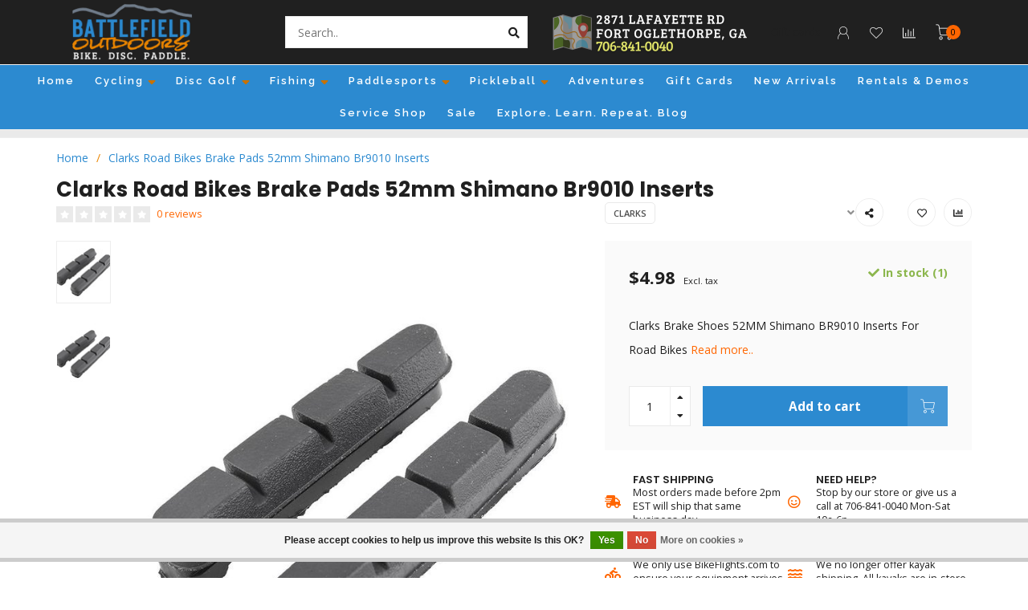

--- FILE ---
content_type: text/html;charset=utf-8
request_url: https://www.battlefield-outdoors.com/brake-shoes-clk-rd-52mm-shi-br9010-inser.html
body_size: 20044
content:
<!DOCTYPE html>
<html lang="us">
  <head>
    <!--
        
        Theme Nova | v1.5.1.10112101_1
        Theme designed and created by Dyvelopment - We are true e-commerce heroes!
        
        For custom Lightspeed eCom work like custom design or development,
        please contact us at www.dyvelopment.com

          _____                  _                                  _   
         |  __ \                | |                                | |  
         | |  | |_   ___   _____| | ___  _ __  _ __ ___   ___ _ __ | |_ 
         | |  | | | | \ \ / / _ \ |/ _ \| '_ \| '_ ` _ \ / _ \ '_ \| __|
         | |__| | |_| |\ V /  __/ | (_) | |_) | | | | | |  __/ | | | |_ 
         |_____/ \__, | \_/ \___|_|\___/| .__/|_| |_| |_|\___|_| |_|\__|
                  __/ |                 | |                             
                 |___/                  |_|                             
    -->
    
    <meta charset="utf-8"/>
<!-- [START] 'blocks/head.rain' -->
<!--

  (c) 2008-2026 Lightspeed Netherlands B.V.
  http://www.lightspeedhq.com
  Generated: 14-01-2026 @ 14:15:51

-->
<link rel="canonical" href="https://www.battlefield-outdoors.com/brake-shoes-clk-rd-52mm-shi-br9010-inser.html"/>
<link rel="alternate" href="https://www.battlefield-outdoors.com/index.rss" type="application/rss+xml" title="New products"/>
<link href="https://cdn.shoplightspeed.com/assets/cookielaw.css?2025-02-20" rel="stylesheet" type="text/css"/>
<meta name="robots" content="noodp,noydir"/>
<meta name="google-site-verification" content="0MKQF8VsPpG9RaH1k9Xgk8r14XXdc480Uvpv00RAuhE"/>
<meta name="google-site-verification" content="6MH0Gc_xLQLLeo5IStbE-r1WYj9Z1mj_EnP4lkQni9o"/>
<meta name="google-site-verification" content=""/>
<meta name="google-site-verification" content="6MH0Gc_xLQLLeo5IStbE-r1WYj9Z1mj_EnP4lkQni9o"/>
<meta property="og:url" content="https://www.battlefield-outdoors.com/brake-shoes-clk-rd-52mm-shi-br9010-inser.html?source=facebook"/>
<meta property="og:site_name" content="Battlefield Outdoors"/>
<meta property="og:title" content="Clarks Road Bikes Brake Pads 52mm Shimano Br9010 Inserts"/>
<meta property="og:description" content="Clarks Brake Shoes 52MM Shimano BR9010 Inserts For Road Bikes"/>
<meta property="og:image" content="https://cdn.shoplightspeed.com/shops/607788/files/5226721/clarks-clarks-road-bikes-brake-pads-52mm-shimano-b.jpg"/>
<script>
<!-- Google Tag Manager -->
(function(w,d,s,l,i){w[l]=w[l]||[];w[l].push({'gtm.start':
new Date().getTime(),event:'gtm.js'});var f=d.getElementsByTagName(s)[0],
j=d.createElement(s),dl=l!='dataLayer'?'&l='+l:'';j.async=true;j.src=
'https://www.googletagmanager.com/gtm.js?id='+i+dl;f.parentNode.insertBefore(j,f);
})(window,document,'script','dataLayer','GTM-TXL477H');
<!-- End Google Tag Manager -->
</script>
<script src="https://www.powr.io/powr.js?external-type=lightspeed"></script>
<script>
var ae_lsecomapps_account_shop_id = "1427";
</script>
<script src="https://lsecom.advision-ecommerce.com/apps/js/api/affirm.min.js"></script>
<!--[if lt IE 9]>
<script src="https://cdn.shoplightspeed.com/assets/html5shiv.js?2025-02-20"></script>
<![endif]-->
<!-- [END] 'blocks/head.rain' -->
    
        	  	              	    	    	    	    	    	         
        <title>Clarks Road Bikes Brake Pads 52mm Shimano Br9010 Inserts - Battlefield Outdoors</title>
    
    <meta name="description" content="Clarks Brake Shoes 52MM Shimano BR9010 Inserts For Road Bikes" />
    <meta name="keywords" content="Clarks, Clarks, Road, Bikes, Brake, Pads, 52mm, Shimano, Br9010, Inserts, disc golf, fishing kayaks, affordable mountain bikes, beginner mountain bikes, bike rentals, bike repair shop, bike service shop, E-bikes, pickleball" />
    
        
    <meta http-equiv="X-UA-Compatible" content="IE=edge">
    <meta name="viewport" content="width=device-width, initial-scale=1.0, maximum-scale=1.0, user-scalable=0">
    <meta name="apple-mobile-web-app-capable" content="yes">
    <meta name="apple-mobile-web-app-status-bar-style" content="black">
    
        	     

		<link href="https://fonts.googleapis.com/css2?family=Raleway:wght@600;700&display=swap" rel="stylesheet">
    
    <link rel="preconnect" href="https://ajax.googleapis.com">
		<link rel="preconnect" href="https://cdn.shoplightspeed.com/">
		<link rel="preconnect" href="https://assets.shoplightspeed.com">	
		<link rel="preconnect" href="https://fonts.googleapis.com">
		<link rel="preconnect" href="https://fonts.gstatic.com" crossorigin>
    
    <link rel="dns-prefetch" href="https://ajax.googleapis.com">
		<link rel="dns-prefetch" href="https://cdn.shoplightspeed.com/">
		<link rel="dns-prefetch" href="https://assets.shoplightspeed.com">	
		<link rel="dns-prefetch" href="https://fonts.googleapis.com">
		<link rel="dns-prefetch" href="https://fonts.gstatic.com" crossorigin>

    <link rel="shortcut icon" href="https://cdn.shoplightspeed.com/shops/607788/themes/16333/v/435768/assets/favicon.ico?20220126042209" type="image/x-icon" />
    
    <script src="//ajax.googleapis.com/ajax/libs/jquery/1.12.4/jquery.min.js"></script>
    <script>window.jQuery || document.write('<script src="https://cdn.shoplightspeed.com/shops/607788/themes/16333/assets/jquery-1-12-4-min.js?20251008182416">\x3C/script>')</script>
    
    <script>!navigator.userAgent.match('MSIE 10.0;') || document.write('<script src="https://cdn.shoplightspeed.com/shops/607788/themes/16333/assets/proto-polyfill.js?20251008182416">\x3C/script>')</script>
    <script>if(navigator.userAgent.indexOf("MSIE ") > -1 || navigator.userAgent.indexOf("Trident/") > -1) { document.write('<script src="https://cdn.shoplightspeed.com/shops/607788/themes/16333/assets/intersection-observer-polyfill.js?20251008182416">\x3C/script>') }</script>
    
    <link href="//fonts.googleapis.com/css?family=Open%20Sans:400,300,600,700|Poppins:300,400,600,700&amp;display=swap" rel="preload" as="style">
    <link href="//fonts.googleapis.com/css?family=Open%20Sans:400,300,600,700|Poppins:300,400,600,700&amp;display=swap" rel="stylesheet">
    
    <link rel="preload" href="https://cdn.shoplightspeed.com/shops/607788/themes/16333/assets/fontawesome-5-min.css?20251008182416" as="style">
    <link rel="stylesheet" href="https://cdn.shoplightspeed.com/shops/607788/themes/16333/assets/fontawesome-5-min.css?20251008182416">
    
    <link rel="preload" href="https://cdn.shoplightspeed.com/shops/607788/themes/16333/assets/bootstrap-min.css?20251008182416" as="style">
    <link rel="stylesheet" href="https://cdn.shoplightspeed.com/shops/607788/themes/16333/assets/bootstrap-min.css?20251008182416">
    
    <link rel="preload" as="script" href="https://cdn.shoplightspeed.com/assets/gui.js?2025-02-20">
    <script src="https://cdn.shoplightspeed.com/assets/gui.js?2025-02-20"></script>
    
    <link rel="preload" as="script" href="https://cdn.shoplightspeed.com/assets/gui-responsive-2-0.js?2025-02-20">
    <script src="https://cdn.shoplightspeed.com/assets/gui-responsive-2-0.js?2025-02-20"></script>
    
        <link rel="stylesheet" href="https://cdn.shoplightspeed.com/shops/607788/themes/16333/assets/fancybox-3-5-7-min.css?20251008182416" />
        
    <link rel="preload" href="https://cdn.shoplightspeed.com/shops/607788/themes/16333/assets/style.css?20251008182416" as="style">
    <link rel="stylesheet" href="https://cdn.shoplightspeed.com/shops/607788/themes/16333/assets/style.css?20251008182416" />
    
    <!-- User defined styles -->
    <link rel="preload" href="https://cdn.shoplightspeed.com/shops/607788/themes/16333/assets/settings.css?20251008182416" as="style">
    <link rel="preload" href="https://cdn.shoplightspeed.com/shops/607788/themes/16333/assets/custom.css?20251008182416" as="style">
    <link rel="stylesheet" href="https://cdn.shoplightspeed.com/shops/607788/themes/16333/assets/settings.css?20251008182416" />
    <link rel="stylesheet" href="https://cdn.shoplightspeed.com/shops/607788/themes/16333/assets/custom.css?20251008182416" />
    
    <script>
   var productStorage = {};
   var theme = {};

  </script>    
    <link type="preload" src="https://cdn.shoplightspeed.com/shops/607788/themes/16333/assets/countdown-min.js?20251008182416" as="script">
    <link type="preload" src="https://cdn.shoplightspeed.com/shops/607788/themes/16333/assets/swiper-4-min.js?20251008182416" as="script">
    <link type="preload" src="https://cdn.shoplightspeed.com/shops/607788/themes/16333/assets/swiper-453.js?20251008182416" as="script">
    <link type="preload" src="https://cdn.shoplightspeed.com/shops/607788/themes/16333/assets/global.js?20251008182416" as="script">
    
            
      </head>
  <body class="layout-custom">
    <div class="body-content"><div class="overlay"><i class="fa fa-times"></i></div><header><div id="header-holder"><div class="container"><div id="header-content"><div class="header-left"><div class="categories-button small scroll scroll-nav hidden-sm hidden-xs hidden-xxs"><div class="nav-icon"><div class="bar1"></div><div class="bar3"></div><span>Menu</span></div></div><div id="mobilenav" class="categories-button small mobile visible-sm visible-xs visible-xxs"><div class="nav-icon"><div class="bar1"></div><div class="bar3"></div></div><span>Menu</span></div><span id="mobilesearch" class="visible-xxs visible-xs visible-sm"><a href="https://www.battlefield-outdoors.com/"><i class="fa fa-search" aria-hidden="true"></i></a></span><a href="https://www.battlefield-outdoors.com/" class="logo hidden-sm hidden-xs hidden-xxs"><img class="logo" src="https://cdn.shoplightspeed.com/shops/607788/themes/16333/v/715537/assets/logo.png?20230206223405" alt="Chattanooga Area&#039;s Premier  Bicycle, Disc Golf,  and Kayak Store"></a></div><div class="header-center"><div class="search hidden-sm hidden-xs hidden-xxs"><form action="https://www.battlefield-outdoors.com/search/" class="searchform" method="get"><div class="search-holder"><input type="text" class="searchbox white" name="q" placeholder="Search.." autocomplete="off"><i class="fa fa-search" aria-hidden="true"></i><i class="fa fa-times clearsearch" aria-hidden="true"></i></div></form><div class="searchcontent hidden-xs hidden-xxs"><div class="searchresults"></div><div class="more"><a href="#" class="search-viewall">View all results <span>(0)</span></a></div><div class="noresults">No products found</div></div></div><a href="https://www.battlefield-outdoors.com/" class="hidden-lg hidden-md hidden-xs hidden-xxs"><img class="logo" src="https://cdn.shoplightspeed.com/shops/607788/themes/16333/v/715537/assets/logo.png?20230206223405" alt="Chattanooga Area&#039;s Premier  Bicycle, Disc Golf,  and Kayak Store"></a><a href="https://www.battlefield-outdoors.com/" class="visible-xxs visible-xs"><img class="logo" src="https://cdn.shoplightspeed.com/shops/607788/themes/16333/v/715545/assets/logo-mobile.png?20230207015307" alt="Chattanooga Area&#039;s Premier  Bicycle, Disc Golf,  and Kayak Store"></a></div><div class="header-hallmark hidden-xs hidden-xxs hidden-sm"><a href="https://goo.gl/maps/RxBgbQBaPu79fyHq7" target="_self"><img src="https://cdn.shoplightspeed.com/shops/607788/themes/16333/v/715340/assets/hallmark.png?20230206223320" alt="" class="custom"></a></div><!-- Messenger Chat Plugin Code --><div id="fb-root"></div><!-- Your Chat Plugin code --><div id="fb-customer-chat" class="fb-customerchat"></div><li class="item"><a class="itemLink" href="https://www.battlefield-outdoors.com/buy-gift-card/" title="Gift cards">Gift cards</a></li><script>
      var chatbox = document.getElementById('fb-customer-chat');
      chatbox.setAttribute("page_id", "1451708064934135");
      chatbox.setAttribute("attribution", "biz_inbox");
    </script><!-- Your SDK code --><script>
      window.fbAsyncInit = function() {
        FB.init({
          xfbml            : true,
          version          : 'v13.0'
        });
      };

      (function(d, s, id) {
        var js, fjs = d.getElementsByTagName(s)[0];
        if (d.getElementById(id)) return;
        js = d.createElement(s); js.id = id;
        js.src = 'https://connect.facebook.net/en_US/sdk/xfbml.customerchat.js';
        fjs.parentNode.insertBefore(js, fjs);
      }(document, 'script', 'facebook-jssdk'));
    </script><div class="header-right text-right"><div class="user-actions hidden-sm hidden-xs hidden-xxs"><a href="https://www.battlefield-outdoors.com/account/" class="account header-link" data-fancy="fancy-account-holder" data-tooltip title="My account" data-placement="bottom"><!-- <img src="https://cdn.shoplightspeed.com/shops/607788/themes/16333/assets/icon-user.svg?20251008182416" alt="My account" class="icon"> --><i class="nova-icon nova-icon-user"></i></a><a href="https://www.battlefield-outdoors.com/account/wishlist/" class="header-link" data-tooltip title="Wish List" data-placement="bottom" data-fancy="fancy-account-holder"><i class="nova-icon nova-icon-heart"></i></a><a href="" class="header-link compare" data-fancy="fancy-compare-holder" data-fancy-type="flyout" data-tooltip title="Compare" data-placement="bottom"><i class="nova-icon nova-icon-chart"></i></a><div class="fancy-box flyout fancy-compare-holder"><div class="fancy-compare"><div class="row"><div class="col-md-12"><h4>Compare products</h4></div><div class="col-md-12"><p>You don&#039;t have any products added yet.</p></div></div></div></div><div class="fancy-box flyout fancy-locale-holder"><div class="fancy-locale"><div class=""><label for="">Choose your language</label><div class="flex-container middle"><div class="flex-col"><span class="flags us"></span></div><div class="flex-col flex-grow-1"><select id="" class="fancy-select" onchange="document.location=this.options[this.selectedIndex].getAttribute('data-url')"><option lang="us" title="English (US)" data-url="https://www.battlefield-outdoors.com/go/product/7894985" selected="selected">English (US)</option></select></div></div></div><div class="margin-top-half"><label for="">Choose your currency</label><div class="flex-container middle"><div class="flex-col"><span><strong>$</strong></span></div><div class="flex-col flex-grow-1"><select id="" class="fancy-select" onchange="document.location=this.options[this.selectedIndex].getAttribute('data-url')"><option data-url="https://www.battlefield-outdoors.com/session/currency/usd/" selected="selected">USD</option></select></div></div></div></div></div></div><a href="https://www.battlefield-outdoors.com/cart/" class="cart header-link" data-fancy="fancy-cart-holder"><div class="cart-icon"><i class="nova-icon nova-icon-shopping-cart"></i><span id="qty" class="highlight-bg cart-total-qty shopping-cart">0</span></div></a></div></div></div></div><div class="cf"></div><div class="subnav-dimmed"></div><div class=" borders compact hidden-xxs hidden-xs hidden-sm" id="navbar"><div class="container boxed-subnav"><div class="row"><div class="col-md-12"><nav><ul class="megamenu compact"><li class="hidden-sm hidden-xs hidden-xxs"><a href="https://www.battlefield-outdoors.com/">Home</a></li><li><a href="https://www.battlefield-outdoors.com/cycling/" class="dropdown">Cycling</a><ul class="sub1 megamenu"><li><div class="container"><div class="row"><div class="col-md-9 col-sm-12 maxheight"><div class="row"><div class="col-md-3 sub-holder"><h4><a href="https://www.battlefield-outdoors.com/cycling/bikes/">Bikes</a></h4><ul class="sub2"><li><a href="https://www.battlefield-outdoors.com/cycling/bikes/bmx/">BMX</a></li><li><a href="https://www.battlefield-outdoors.com/cycling/bikes/cruiser/">Cruiser</a></li><li><a href="https://www.battlefield-outdoors.com/cycling/bikes/electric-bikes/">Electric Bikes</a></li><li><a href="https://www.battlefield-outdoors.com/cycling/bikes/gravel/">Gravel</a></li><li><a href="https://www.battlefield-outdoors.com/cycling/bikes/hybrid/">Hybrid</a></li><li><a href="https://www.battlefield-outdoors.com/cycling/bikes/kids/">Kids</a></li><li><a href="https://www.battlefield-outdoors.com/cycling/bikes/mountain-bikes/">Mountain Bikes</a></li><li><a href="https://www.battlefield-outdoors.com/cycling/bikes/road/">Road</a></li><li><a href="https://www.battlefield-outdoors.com/cycling/bikes/trikes/">Trikes</a></li></ul></div><div class="col-md-3 sub-holder"><h4><a href="https://www.battlefield-outdoors.com/cycling/parts/">Parts</a></h4><ul class="sub2"><li><a href="https://www.battlefield-outdoors.com/cycling/parts/bars-grips/">Bars &amp; Grips</a></li><li><a href="https://www.battlefield-outdoors.com/cycling/parts/bearings-cables/">Bearings &amp; Cables</a></li><li><a href="https://www.battlefield-outdoors.com/cycling/parts/brakes-shifters/">Brakes &amp; Shifters</a></li><li><a href="https://www.battlefield-outdoors.com/cycling/parts/cleats-pedals/">Cleats &amp; Pedals</a></li><li><a href="https://www.battlefield-outdoors.com/cycling/parts/drivetrain/">Drivetrain</a></li><li><a href="https://www.battlefield-outdoors.com/cycling/parts/forks-suspension/">Forks &amp; Suspension</a></li><li><a href="https://www.battlefield-outdoors.com/cycling/parts/headset-stem/">Headset &amp; Stem</a></li><li><a href="https://www.battlefield-outdoors.com/cycling/parts/rims-spokes/">Rims &amp; Spokes</a></li><li><a href="https://www.battlefield-outdoors.com/cycling/parts/saddles-seatposts/">Saddles &amp; Seatposts</a></li><li><a href="https://www.battlefield-outdoors.com/cycling/parts/tires/">Tires</a></li><li><a href="https://www.battlefield-outdoors.com/cycling/parts/tubes/">Tubes</a></li><li><a href="https://www.battlefield-outdoors.com/cycling/parts/wheels-accessories/">Wheels &amp; Accessories</a></li></ul></div><div class="col-md-3 sub-holder"><h4><a href="https://www.battlefield-outdoors.com/cycling/accessories/">Accessories</a></h4><ul class="sub2"><li><a href="https://www.battlefield-outdoors.com/cycling/accessories/bags-racks/">Bags &amp; Racks</a></li><li><a href="https://www.battlefield-outdoors.com/cycling/accessories/bottles-cages/">Bottles &amp; Cages</a></li><li><a href="https://www.battlefield-outdoors.com/cycling/accessories/computers-batteries/">Computers &amp; Batteries</a></li><li><a href="https://www.battlefield-outdoors.com/cycling/accessories/lights-safety/">Lights &amp; Safety</a></li><li><a href="https://www.battlefield-outdoors.com/cycling/accessories/phone-mounts/">Phone Mounts</a></li><li><a href="https://www.battlefield-outdoors.com/cycling/accessories/pumps/">Pumps</a></li><li><a href="https://www.battlefield-outdoors.com/cycling/accessories/skin-care/">Skin Care</a></li><li><a href="https://www.battlefield-outdoors.com/cycling/accessories/vehicle-racks/">Vehicle Racks</a></li><li><a href="https://www.battlefield-outdoors.com/cycling/accessories/bicycle-trailers/">Bicycle Trailers</a></li></ul></div><div class="col-md-3 sub-holder"><h4><a href="https://www.battlefield-outdoors.com/cycling/apparel-gear/">Apparel &amp; Gear</a></h4><ul class="sub2"><li><a href="https://www.battlefield-outdoors.com/cycling/apparel-gear/bibs-jerseys/">Bibs &amp; Jerseys</a></li><li><a href="https://www.battlefield-outdoors.com/cycling/apparel-gear/footwear/">Footwear</a></li><li><a href="https://www.battlefield-outdoors.com/cycling/apparel-gear/gloves-headware/">Gloves &amp; Headware</a></li><li><a href="https://www.battlefield-outdoors.com/cycling/apparel-gear/helmets/">Helmets</a></li><li><a href="https://www.battlefield-outdoors.com/cycling/apparel-gear/pants-shorts/">Pants &amp; Shorts</a></li><li><a href="https://www.battlefield-outdoors.com/cycling/apparel-gear/sunglasses/">Sunglasses</a></li></ul></div><div class="cf"></div><div class="col-md-3 sub-holder"><h4><a href="https://www.battlefield-outdoors.com/cycling/maintenance/">Maintenance</a></h4></div><div class="col-md-3 sub-holder"><h4><a href="https://www.battlefield-outdoors.com/cycling/nutrition/">Nutrition</a></h4></div><div class="col-md-3 sub-holder"><h4><a href="https://www.battlefield-outdoors.com/cycling/storage-trainers/">Storage &amp; Trainers</a></h4></div><div class="col-md-3 sub-holder"><h4><a href="https://www.battlefield-outdoors.com/cycling/tools/">Tools</a></h4></div><div class="cf"></div></div></div><div class="col-md-3 hidden-sm hidden-xs hidden-xxs"><a href="#"><img src="https://cdn.shoplightspeed.com/shops/607788/files/59588603/500x500x1/image.jpg" class="img-responsive subcat-image rounded" alt="Cycling"></a></div></div></div></li></ul></li><li><a href="https://www.battlefield-outdoors.com/disc-golf/" class="dropdown">Disc Golf</a><ul class="sub1 megamenu"><li><div class="container"><div class="row"><div class="col-md-9 col-sm-12 maxheight"><div class="row"><div class="col-md-3 sub-holder"><h4><a href="https://www.battlefield-outdoors.com/disc-golf/accessories/">Accessories</a></h4><ul class="sub2"><li><a href="https://www.battlefield-outdoors.com/disc-golf/accessories/chalk-towels/">Chalk &amp; Towels</a></li><li><a href="https://www.battlefield-outdoors.com/disc-golf/accessories/markers/">Markers</a></li></ul></div><div class="col-md-3 sub-holder"><h4><a href="https://www.battlefield-outdoors.com/disc-golf/discs/">Discs</a></h4><ul class="sub2"><li><a href="https://www.battlefield-outdoors.com/disc-golf/discs/disc-sets/">Disc Sets</a></li><li><a href="https://www.battlefield-outdoors.com/disc-golf/discs/distance-drivers/">Distance Drivers</a></li><li><a href="https://www.battlefield-outdoors.com/disc-golf/discs/fairway-drivers/">Fairway Drivers</a></li><li><a href="https://www.battlefield-outdoors.com/disc-golf/discs/midranges/">Midranges</a></li><li><a href="https://www.battlefield-outdoors.com/disc-golf/discs/putters/">Putters</a></li><li><a href="https://www.battlefield-outdoors.com/disc-golf/discs/ledgestone-2022/">Ledgestone 2022</a></li></ul></div><div class="col-md-3 sub-holder"><h4><a href="https://www.battlefield-outdoors.com/disc-golf/apparel/">Apparel</a></h4><ul class="sub2"><li><a href="https://www.battlefield-outdoors.com/disc-golf/apparel/headwear/">Headwear</a></li><li><a href="https://www.battlefield-outdoors.com/disc-golf/apparel/shirts/">Shirts</a></li></ul></div><div class="col-md-3 sub-holder"><h4><a href="https://www.battlefield-outdoors.com/disc-golf/bags-carts/">Bags &amp; Carts</a></h4><ul class="sub2"><li><a href="https://www.battlefield-outdoors.com/disc-golf/bags-carts/backpacks/">Backpacks</a></li><li><a href="https://www.battlefield-outdoors.com/disc-golf/bags-carts/carts/">Carts</a></li><li><a href="https://www.battlefield-outdoors.com/disc-golf/bags-carts/shoulder-bags/">Shoulder Bags</a></li><li><a href="https://www.battlefield-outdoors.com/disc-golf/bags-carts/accessories/">Accessories</a></li></ul></div><div class="cf"></div><div class="col-md-3 sub-holder"><h4><a href="https://www.battlefield-outdoors.com/disc-golf/targets/">Targets</a></h4></div></div></div><div class="col-md-3 hidden-sm hidden-xs hidden-xxs"><a href="#"><img src="https://cdn.shoplightspeed.com/shops/607788/files/59588523/500x500x1/image.jpg" class="img-responsive subcat-image rounded" alt="Disc Golf"></a></div></div></div></li></ul></li><li><a href="https://www.battlefield-outdoors.com/fishing/" class="dropdown">Fishing</a><ul class="sub1 megamenu"><li><div class="container"><div class="row"><div class="col-md-9 col-sm-12 maxheight"><div class="row"><div class="col-md-3 sub-holder"><h4><a href="https://www.battlefield-outdoors.com/fishing/baits/">Baits</a></h4><ul class="sub2"><li><a href="https://www.battlefield-outdoors.com/fishing/baits/hard-baits/">Hard Baits</a></li><li><a href="https://www.battlefield-outdoors.com/fishing/baits/soft-baits/">Soft Baits</a></li><li><a href="https://www.battlefield-outdoors.com/fishing/baits/buzzbaits/">Buzzbaits</a></li><li><a href="https://www.battlefield-outdoors.com/fishing/baits/frogs/">Frogs</a></li><li><a href="https://www.battlefield-outdoors.com/fishing/baits/jigs/">Jigs</a></li><li><a href="https://www.battlefield-outdoors.com/fishing/baits/spinnerbaits/">Spinnerbaits</a></li><li><a href="https://www.battlefield-outdoors.com/fishing/baits/swimbaits/">Swimbaits</a></li><li><a href="https://www.battlefield-outdoors.com/fishing/baits/umbrella-rigs/">Umbrella Rigs</a></li></ul></div><div class="col-md-3 sub-holder"><h4><a href="https://www.battlefield-outdoors.com/fishing/fishing-line/">Fishing Line</a></h4><ul class="sub2"><li><a href="https://www.battlefield-outdoors.com/fishing/fishing-line/braided-line/">Braided Line</a></li><li><a href="https://www.battlefield-outdoors.com/fishing/fishing-line/fluorocarbon/">Fluorocarbon</a></li><li><a href="https://www.battlefield-outdoors.com/fishing/fishing-line/monofilament/">Monofilament</a></li></ul></div><div class="col-md-3 sub-holder"><h4><a href="https://www.battlefield-outdoors.com/fishing/reels/">Reels</a></h4><ul class="sub2"><li><a href="https://www.battlefield-outdoors.com/fishing/reels/casting-reels/">Casting Reels</a></li><li><a href="https://www.battlefield-outdoors.com/fishing/reels/spinning-reels/">Spinning Reels</a></li></ul></div><div class="col-md-3 sub-holder"><h4><a href="https://www.battlefield-outdoors.com/fishing/rods/">Rods</a></h4><ul class="sub2"><li><a href="https://www.battlefield-outdoors.com/fishing/rods/casting-rods/">Casting Rods</a></li><li><a href="https://www.battlefield-outdoors.com/fishing/rods/spinning-rods/">Spinning Rods</a></li></ul></div><div class="cf"></div><div class="col-md-3 sub-holder"><h4><a href="https://www.battlefield-outdoors.com/fishing/terminal-tackle/">Terminal Tackle</a></h4><ul class="sub2"><li><a href="https://www.battlefield-outdoors.com/fishing/terminal-tackle/hooks-weights/">Hooks &amp; Weights</a></li></ul></div><div class="col-md-3 sub-holder"><h4><a href="https://www.battlefield-outdoors.com/fishing/accessories/">Accessories</a></h4></div><div class="col-md-3 sub-holder"><h4><a href="https://www.battlefield-outdoors.com/fishing/electronics/">Electronics</a></h4><ul class="sub2"><li><a href="https://www.battlefield-outdoors.com/fishing/electronics/fishfinders/">Fishfinders</a></li></ul></div><div class="col-md-3 sub-holder"><h4><a href="https://www.battlefield-outdoors.com/fishing/fish-nets/">Fish Nets</a></h4></div><div class="cf"></div></div></div><div class="col-md-3 hidden-sm hidden-xs hidden-xxs"><a href="#"><img src="https://cdn.shoplightspeed.com/shops/607788/files/59588737/500x500x1/image.jpg" class="img-responsive subcat-image rounded" alt="Fishing"></a></div></div></div></li></ul></li><li><a href="https://www.battlefield-outdoors.com/paddlesports/" class="dropdown">Paddlesports</a><ul class="sub1 megamenu"><li><div class="container"><div class="row"><div class="col-md-9 col-sm-12 maxheight"><div class="row"><div class="col-md-3 sub-holder"><h4><a href="https://www.battlefield-outdoors.com/paddlesports/accessories/">Accessories</a></h4><ul class="sub2"><li><a href="https://www.battlefield-outdoors.com/paddlesports/accessories/fishing/">Fishing</a></li><li><a href="https://www.battlefield-outdoors.com/paddlesports/accessories/mounts-rails/">Mounts &amp; Rails</a></li><li><a href="https://www.battlefield-outdoors.com/paddlesports/accessories/pfds-safety/">PFDs &amp; Safety</a></li><li><a href="https://www.battlefield-outdoors.com/paddlesports/accessories/paddles/">Paddles</a></li><li><a href="https://www.battlefield-outdoors.com/paddlesports/accessories/replacement-parts/">Replacement Parts</a></li><li><a href="https://www.battlefield-outdoors.com/paddlesports/accessories/storage-transport/">Storage &amp; Transport</a></li></ul></div><div class="col-md-3 sub-holder"><h4><a href="https://www.battlefield-outdoors.com/paddlesports/kayak-store/">Kayak Store</a></h4><ul class="sub2"><li><a href="https://www.battlefield-outdoors.com/paddlesports/kayak-store/fishing-kayaks/">Fishing Kayaks</a></li><li><a href="https://www.battlefield-outdoors.com/paddlesports/kayak-store/pedal-drive-kayaks/">Pedal Drive Kayaks</a></li><li><a href="https://www.battlefield-outdoors.com/paddlesports/kayak-store/recreation/">Recreation</a></li><li><a href="https://www.battlefield-outdoors.com/paddlesports/kayak-store/tandem-kayaks/">Tandem Kayaks</a></li><li><a href="https://www.battlefield-outdoors.com/paddlesports/kayak-store/whitewater-crossover/">Whitewater &amp; Crossover</a></li><li><a href="https://www.battlefield-outdoors.com/paddlesports/kayak-store/motors-and-sails/">Motors and Sails</a></li></ul></div><div class="col-md-3 sub-holder"><h4><a href="https://www.battlefield-outdoors.com/paddlesports/apparel/">Apparel</a></h4><ul class="sub2"><li><a href="https://www.battlefield-outdoors.com/paddlesports/apparel/bottoms/">Bottoms</a></li><li><a href="https://www.battlefield-outdoors.com/paddlesports/apparel/footwear/">Footwear</a></li><li><a href="https://www.battlefield-outdoors.com/paddlesports/apparel/gloves-hats/">Gloves &amp; Hats</a></li><li><a href="https://www.battlefield-outdoors.com/paddlesports/apparel/skirts/">Skirts</a></li><li><a href="https://www.battlefield-outdoors.com/paddlesports/apparel/tops/">Tops</a></li></ul></div><div class="col-md-3 sub-holder"><h4><a href="https://www.battlefield-outdoors.com/paddlesports/sups/">SUPs</a></h4><ul class="sub2"><li><a href="https://www.battlefield-outdoors.com/paddlesports/sups/hybrid/">Hybrid</a></li><li><a href="https://www.battlefield-outdoors.com/paddlesports/sups/rigid/">Rigid</a></li></ul></div><div class="cf"></div></div></div><div class="col-md-3 hidden-sm hidden-xs hidden-xxs"><a href="#"><img src="https://cdn.shoplightspeed.com/shops/607788/files/68205823/500x500x1/image.jpg" class="img-responsive subcat-image rounded" alt="Paddlesports"></a></div></div></div></li></ul></li><li><a href="https://www.battlefield-outdoors.com/pickleball/" class="dropdown">Pickleball</a><ul class="sub1 megamenu"><li><div class="container"><div class="row"><div class="col-md-9 col-sm-12 maxheight"><div class="row"><div class="col-md-3 sub-holder"><h4><a href="https://www.battlefield-outdoors.com/pickleball/paddles/">Paddles</a></h4><ul class="sub2"><li><a href="https://www.battlefield-outdoors.com/pickleball/paddles/rec-paddles/">Rec Paddles</a></li><li><a href="https://www.battlefield-outdoors.com/pickleball/paddles/pro-paddles/">Pro Paddles</a></li></ul></div></div></div><div class="col-md-3 hidden-sm hidden-xs hidden-xxs"><a href="#"><img src="https://cdn.shoplightspeed.com/shops/607788/files/60501885/500x500x1/image.jpg" class="img-responsive subcat-image rounded" alt="Pickleball"></a></div></div></div></li></ul></li><li><a href="https://www.battlefield-outdoors.com/service/adventure-map" >Adventures</a></li><li><a href="https://www.battlefield-outdoors.com/buy-gift-card"  target="_blank">Gift Cards</a></li><li><a href="https://www.battlefield-outdoors.com/collection/?sort=newest" >New Arrivals</a></li><li><a href="https://www.battlefield-outdoors.com/service/rentals/" >Rentals &amp; Demos</a></li><li><a href="https://www.battlefield-outdoors.com/service/bike-service-shop/" >Service Shop</a></li><li><a href="https://www.battlefield-outdoors.com/collection/offers/" >Sale</a></li><li><a href="https://www.battlefield-outdoors.com/blogs/articles/" >Explore. Learn. Repeat. Blog</a></li></ul></nav></div></div></div></div><div class="subheader-holder"><div class="subheader"><div class="usps-slider-holder" style="width:100%;"><div class="swiper-container usps-header below-nav"><div class="swiper-wrapper"></div></div></div></div></div></header><div class="breadcrumbs"><div class="container"><div class="row"><div class="col-md-12"><a href="https://www.battlefield-outdoors.com/" title="Home">Home</a><span><span class="seperator">/</span><a href="https://www.battlefield-outdoors.com/brake-shoes-clk-rd-52mm-shi-br9010-inser.html"><span>Clarks Road Bikes Brake Pads 52mm Shimano Br9010 Inserts</span></a></span></div></div></div></div><div class="addtocart-sticky"><div class="container"><div class="flex-container marginless middle"><img src="https://cdn.shoplightspeed.com/shops/607788/files/5226721/42x42x2/image.jpg" alt="" class="max-size"><h5 class="title hidden-xs hidden-xxs">Clarks Road Bikes Brake Pads 52mm Shimano Br9010 Inserts</h5><div class="sticky-price"><span class="price">$4.98</span></div><a href="https://www.battlefield-outdoors.com/cart/add/12684136/" class="button quick-cart smaall-button" data-title="Clarks Road Bikes Brake Pads 52mm Shimano Br9010 Inserts" data-price="$4.98" data-variant="" data-image="https://cdn.shoplightspeed.com/shops/607788/files/5226721/650x750x2/image.jpg">Add to cart</a><a href="https://www.battlefield-outdoors.com/account/wishlistAdd/7894985/?variant_id=12684136" class="button lined sticky-wishlist hidden-xs hidden-xxs" data-tooltip data-original-title="Add to wishlist" data-placement="bottom"><i class="nova-icon nova-icon-heart"></i></a></div></div></div><div class="container productpage"><div class="row"><div class="col-md-12"><div class="product-title hidden-xxs hidden-xs hidden-sm"><div class=""><h1 class="">Clarks Road Bikes Brake Pads 52mm Shimano Br9010 Inserts </h1></div><div class="row"><div class="col-md-7"><div class="title-appendix"><div class="reviewscore"><span class="stars"><i class="fa fa-star empty" aria-hidden="true"></i><i class="fa fa-star empty" aria-hidden="true"></i><i class="fa fa-star empty" aria-hidden="true"></i><i class="fa fa-star empty" aria-hidden="true"></i><i class="fa fa-star empty" aria-hidden="true"></i></span><a href="#reviews" data-scrollview-id="reviews" data-scrollview-offset="150" class="highlight-txt hidden-xxs hidden-xs hidden-sm">0 reviews</a></div></div></div><div class="col-md-5"><div class="title-appendix"><a href="https://www.battlefield-outdoors.com/brands/clarks/" class="brand-button rounded margin-right-10">Clarks</a><div class="wishlist text-right"><a href="https://www.battlefield-outdoors.com/account/wishlistAdd/7894985/?variant_id=12684136" class="margin-right-10" data-tooltip title="Add to wishlist"><i class="far fa-heart"></i></a><a href="https://www.battlefield-outdoors.com/compare/add/12684136/" class="compare" data-tooltip title="Add to compare" data-compare="12684136"><i class="fas fa-chart-bar"></i></a></div><div class="share dropdown-holder"><a href="#" class="share-toggle" data-toggle="dropdown" data-tooltip title="Share this product"><i class="fa fa-share-alt"></i></a><div class="content dropdown-content dropdown-right"><a onclick="return !window.open(this.href,'Clarks Road Bikes Brake Pads 52mm Shimano Br9010 Inserts', 'width=500,height=500')" target="_blank" href="https://www.facebook.com/sharer/sharer.php?u=https%3A%2F%2Fwww.battlefield-outdoors.com%2Fbrake-shoes-clk-rd-52mm-shi-br9010-inser.html" class="facebook"><i class="fab fa-facebook-square"></i></a><a onclick="return !window.open(this.href,'Clarks Road Bikes Brake Pads 52mm Shimano Br9010 Inserts', 'width=500,height=500')" target="_blank" href="https://twitter.com/home?status=brake-shoes-clk-rd-52mm-shi-br9010-inser.html" class="twitter"><i class="fab fa-twitter-square"></i></a><a onclick="return !window.open(this.href,'Clarks Road Bikes Brake Pads 52mm Shimano Br9010 Inserts', 'width=500,height=500')" target="_blank" href="https://pinterest.com/pin/create/button/?url=https://www.battlefield-outdoors.com/brake-shoes-clk-rd-52mm-shi-br9010-inser.html&media=https://cdn.shoplightspeed.com/shops/607788/files/5226721/image.jpg&description=Clarks%20Brake%20Shoes%2052MM%20Shimano%20BR9010%20Inserts%20For%20Road%20Bikes" class="pinterest"><i class="fab fa-pinterest-square"></i></a></div></div></div></div></div></div></div></div><div class="content-box"><div class="row"><div class="col-md-1 hidden-sm hidden-xs hidden-xxs thumbs-holder vertical"><div class="thumbs vertical" style="margin-top:0;"><div class="swiper-container swiper-container-vert swiper-productthumbs" style="height:100%; width:100%;"><div class="swiper-wrapper"><div class="swiper-slide swiper-slide-vert active"><img src="https://cdn.shoplightspeed.com/shops/607788/files/5226721/65x75x1/clarks-road-bikes-brake-pads-52mm-shimano-br9010-i.jpg" alt="" class="img-responsive"></div><div class="swiper-slide swiper-slide-vert"><img src="https://cdn.shoplightspeed.com/shops/607788/files/11809401/65x75x1/clarks-road-bikes-brake-pads-52mm-shimano-br9010-i.jpg" alt="" class="img-responsive"></div></div></div></div></div><div class="col-sm-6 productpage-left"><div class="row"><div class="col-md-12"><div class="product-image-holder" id="holder"><div class="swiper-container swiper-productimage product-image"><div class="swiper-wrapper"><div class="swiper-slide zoom" data-src="https://cdn.shoplightspeed.com/shops/607788/files/5226721/clarks-road-bikes-brake-pads-52mm-shimano-br9010-i.jpg" data-fancybox="product-images"><img height="750" width="650" src="https://cdn.shoplightspeed.com/shops/607788/files/5226721/650x750x2/clarks-road-bikes-brake-pads-52mm-shimano-br9010-i.jpg" class="img-responsive" data-src-zoom="https://cdn.shoplightspeed.com/shops/607788/files/5226721/clarks-road-bikes-brake-pads-52mm-shimano-br9010-i.jpg" alt="Clarks Road Bikes Brake Pads 52mm Shimano Br9010 Inserts"></div><div class="swiper-slide zoom" data-src="https://cdn.shoplightspeed.com/shops/607788/files/11809401/clarks-road-bikes-brake-pads-52mm-shimano-br9010-i.jpg" data-fancybox="product-images"><img data-src="https://cdn.shoplightspeed.com/shops/607788/files/11809401/650x750x2/clarks-road-bikes-brake-pads-52mm-shimano-br9010-i.jpg" class="swiper-lazy img-responsive" data-src-zoom="https://cdn.shoplightspeed.com/shops/607788/files/11809401/clarks-road-bikes-brake-pads-52mm-shimano-br9010-i.jpg" alt="Clarks Road Bikes Brake Pads 52mm Shimano Br9010 Inserts"></div></div></div><a href="https://www.battlefield-outdoors.com/account/wishlistAdd/7894985/?variant_id=12684136" class="mobile-wishlist visible-sm visible-xs visible-xxs"><i class="nova-icon nova-icon-heart"></i></a></div><div class="swiper-pagination swiper-pagination-image hidden-md hidden-lg"></div></div></div></div><div class="col-md-5 col-sm-6 productpage-right"><div class="row visible-xxs visible-xs visible-sm"><div class="col-md-12"><div class="mobile-pre-title"><a href="https://www.battlefield-outdoors.com/brands/clarks/" class="brand-button rounded margin-right-10">Clarks</a></div><div class="mobile-title"><h4>Clarks Road Bikes Brake Pads 52mm Shimano Br9010 Inserts</h4></div></div></div><!-- start offer wrapper --><div class="offer-holder"><div class="row "><div class="col-md-12"><div class="product-price"><div class="row"><div class="col-xs-6"><span class="price margin-right-10">$4.98</span><span class="price-strict">Excl. tax</span></div><div class="col-xs-6 text-right"><div class="stock"><div class="in-stock"><i class="fa fa-check"></i> In stock (1)</div></div></div></div></div></div></div><div class="row rowmargin"><div class="col-md-12"><div class="product-description"><p>
              Clarks Brake Shoes 52MM Shimano BR9010 Inserts For Road Bikes
                            <a href="#information" data-scrollview-id="information" data-scrollview-offset="190">Read more..</a></p></div></div></div><form action="https://www.battlefield-outdoors.com/cart/add/12684136/" id="product_configure_form" method="post"><div class="row margin-top" style="display:none;"><div class="col-md-12"><div class="productform variant-blocks"><input type="hidden" name="bundle_id" id="product_configure_bundle_id" value=""></div></div></div><div class="row"><div class="col-md-12 rowmargin"><div class="addtocart-holder"><div class="qty"><input type="text" name="quantity" class="quantity qty-fast" value="1"><span class="qtyadd"><i class="fa fa-caret-up"></i></span><span class="qtyminus"><i class="fa fa-caret-down"></i></span></div><div class="addtocart"><button type="submit" name="addtocart" class="btn-addtocart quick-cart button button-cta" data-vid="12684136" data-title="Clarks Road Bikes Brake Pads 52mm Shimano Br9010 Inserts" data-variant="" data-price="$4.98" data-image="https://cdn.shoplightspeed.com/shops/607788/files/5226721/650x750x2/image.jpg">
                Add to cart <span class="icon-holder"><i class="nova-icon nova-icon-shopping-cart"></i></span></button></div></div></div></div></form></div><!-- end offer wrapper --><div class="row rowmargin"><div class="col-md-12"><div class="productpage-usps"><ul><li><i class="fas fa-shipping-fast"></i><h4>FAST SHIPPING</h4> Most orders made before 2pm EST will ship that same business day.</li><li><i class="far fa-smile"></i><h4>NEED HELP?</h4> Stop by our store or give us a call at 706-841-0040  Mon-Sat 10a-6p.</li><li class="seperator"></li><li><i class="fas fa-biking"></i><h4>BIKE SHIPPING QUOTES </h4> We only use BikeFlights.com to ensure your equipment arrives safe and on time. </li><li><i class="fas fa-water"></i><h4>KAYAK SHIPPING</h4> We no longer offer kayak shipping. All kayaks are in-store pick up only. </li></ul></div></div></div></div></div><div class="row margin-top-50 product-details"><div class="col-md-7 info-left"><!--<div class="product-details-nav hidden-xxs hidden-xs hidden-sm"><a href="#information" class="button-txt" data-scrollview-id="information" data-scrollview-offset="190">Description</a><a href="#specifications" class="button-txt" data-scrollview-id="specifications" data-scrollview-offset="150">Specifications</a><a href="#reviews" class="button-txt" data-scrollview-id="reviews" data-scrollview-offset="150">Reviews</a></div>--><div class="product-info active" id="information"><h4 class="block-title ">
		      Product description
    		</h4><div class="content block-content active">
      		          	Clarks Brake Shoes 52MM Shimano BR9010 Inserts For Road Bikes
                  </div></div><div class="product-reviews" id="reviews"><h4 class="block-title">Reviews
        <span class="review-stars small visible-sm visible-xs visible-xxs"><span class="stars"><i class="fa fa-star empty"></i><i class="fa fa-star empty"></i><i class="fa fa-star empty"></i><i class="fa fa-star empty"></i><i class="fa fa-star empty"></i></span></span></h4><div class="block-content"><div class="reviews-header"><div class="reviews-score"><span class="stars"><i class="fa fa-star empty"></i><i class="fa fa-star empty"></i><i class="fa fa-star empty"></i><i class="fa fa-star empty"></i><i class="fa fa-star empty"></i></span>
                          
                            	0 reviews
                            
                            <div class="" style="margin-top:15px;"><a href="" class="button" data-fancy="fancy-review-holder">Add your review</a></div></div><div class="reviews-extracted"><div class="reviews-extracted-block"><i class="fas fa-star"></i><i class="fas fa-star"></i><i class="fas fa-star"></i><i class="fas fa-star"></i><i class="fas fa-star"></i><div class="review-bar gray-bg darker"><div class="fill" style="width:NAN%"></div></div></div><div class="reviews-extracted-block"><i class="fas fa-star"></i><i class="fas fa-star"></i><i class="fas fa-star"></i><i class="fas fa-star"></i><i class="fas fa-star empty"></i><div class="review-bar gray-bg darker"><div class="fill" style="width:NAN%"></div></div></div><div class="reviews-extracted-block"><i class="fas fa-star"></i><i class="fas fa-star"></i><i class="fas fa-star"></i><i class="fas fa-star empty"></i><i class="fas fa-star empty"></i><div class="review-bar gray-bg darker"><div class="fill" style="width:NAN%"></div></div></div><div class="reviews-extracted-block"><i class="fas fa-star"></i><i class="fas fa-star"></i><i class="fas fa-star empty"></i><i class="fas fa-star empty"></i><i class="fas fa-star empty"></i><div class="review-bar gray-bg darker"><div class="fill" style="width:NAN%"></div></div></div><div class="reviews-extracted-block"><i class="fas fa-star"></i><i class="fas fa-star empty"></i><i class="fas fa-star empty"></i><i class="fas fa-star empty"></i><i class="fas fa-star empty"></i><div class="review-bar gray-bg darker"><div class="fill" style="width:NAN%"></div></div></div></div></div><div class="reviews"></div></div></div></div><div class="col-md-5 info-right"><div class="related-products active static-products-holder dynamic-related"data-related-json="https://www.battlefield-outdoors.com/cycling/parts/brakes-shifters/page1.ajax?sort=popular"><h4 class="block-title">Related products</h4><div class="products-holder block-content active"><div class="swiper-container swiper-related-products"><div class="swiper-wrapper"></div><div class="button-holder"><div class="swiper-related-prev"><i class="fas fa-chevron-left"></i></div><div class="swiper-related-next"><i class="fas fa-chevron-right"></i></div></div></div></div></div></div></div></div></div><div class="productpage fancy-modal specs-modal-holder"><div class="specs-modal rounded"><div class="x"></div><h4 style="margin-bottom:15px;">Specifications</h4><div class="specs"></div></div></div><div class="productpage fancy-modal reviews-modal-holder"><div class="reviews-modal rounded"><div class="x"></div><div class="reviews"><div class="reviews-header"><div class="reviews-score"><h4 style="margin-bottom:10px;">Clarks Road Bikes Brake Pads 52mm Shimano Br9010 Inserts</h4><span class="stars"><i class="fa fa-star empty"></i><i class="fa fa-star empty"></i><i class="fa fa-star empty"></i><i class="fa fa-star empty"></i><i class="fa fa-star empty"></i></span>
                          
                            	0 reviews
                            
                          </div><div class="reviews-extracted"><div class="reviews-extracted-block"><i class="fas fa-star"></i><i class="fas fa-star"></i><i class="fas fa-star"></i><i class="fas fa-star"></i><i class="fas fa-star"></i><div class="review-bar gray-bg darker"><div class="fill" style="width:NAN%"></div></div></div><div class="reviews-extracted-block"><i class="fas fa-star"></i><i class="fas fa-star"></i><i class="fas fa-star"></i><i class="fas fa-star"></i><i class="fas fa-star empty"></i><div class="review-bar gray-bg darker"><div class="fill" style="width:NAN%"></div></div></div><div class="reviews-extracted-block"><i class="fas fa-star"></i><i class="fas fa-star"></i><i class="fas fa-star"></i><i class="fas fa-star empty"></i><i class="fas fa-star empty"></i><div class="review-bar gray-bg darker"><div class="fill" style="width:NAN%"></div></div></div><div class="reviews-extracted-block"><i class="fas fa-star"></i><i class="fas fa-star"></i><i class="fas fa-star empty"></i><i class="fas fa-star empty"></i><i class="fas fa-star empty"></i><div class="review-bar gray-bg darker"><div class="fill" style="width:NAN%"></div></div></div><div class="reviews-extracted-block"><i class="fas fa-star"></i><i class="fas fa-star empty"></i><i class="fas fa-star empty"></i><i class="fas fa-star empty"></i><i class="fas fa-star empty"></i><div class="review-bar gray-bg darker"><div class="fill" style="width:NAN%"></div></div></div></div></div><div class="reviews"></div></div></div></div><div class="fancy-box fancy-review-holder"><div class="fancy-review"><div class="container"><div class="row"><div class="col-md-12"><h4>Review Clarks Clarks Road Bikes Brake Pads 52mm Shimano Br9010 Inserts</h4><p>Clarks Brake Shoes 52MM Shimano BR9010 Inserts For Road Bikes</p></div><div class="col-md-12 margin-top"><form action="https://www.battlefield-outdoors.com/account/reviewPost/7894985/" method="post" id="form_add_review"><input type="hidden" name="key" value="4e18089fcf3e85210aa829cb415bf453"><label for="score">Score</label><select class="fancy-select" name="score" id="score"><option value="1">1 Star</option><option value="2">2 Stars</option><option value="3">3 Stars</option><option value="4">4 Stars</option><option value="5" selected>5 Stars</option></select><label for="review_name" class="margin-top-half">Name</label><input type="text" name="name" placeholder="Name"><label for="review" class="margin-top-half">Description</label><textarea id="review" class="" name="review" placeholder="Review" style="width:100%;"></textarea><button type="submit" class="button"><i class="fa fa-edit"></i> Add</button></form></div></div></div></div></div><!-- [START] 'blocks/body.rain' --><script>
(function () {
  var s = document.createElement('script');
  s.type = 'text/javascript';
  s.async = true;
  s.src = 'https://www.battlefield-outdoors.com/services/stats/pageview.js?product=7894985&hash=2c40';
  ( document.getElementsByTagName('head')[0] || document.getElementsByTagName('body')[0] ).appendChild(s);
})();
</script><!-- Global site tag (gtag.js) - Google Analytics --><script async src="https://www.googletagmanager.com/gtag/js?id=G-RNSZTE8319"></script><script>
    window.dataLayer = window.dataLayer || [];
    function gtag(){dataLayer.push(arguments);}

        gtag('consent', 'default', {"ad_storage":"denied","ad_user_data":"denied","ad_personalization":"denied","analytics_storage":"denied","region":["AT","BE","BG","CH","GB","HR","CY","CZ","DK","EE","FI","FR","DE","EL","HU","IE","IT","LV","LT","LU","MT","NL","PL","PT","RO","SK","SI","ES","SE","IS","LI","NO","CA-QC"]});
    
    gtag('js', new Date());
    gtag('config', 'G-RNSZTE8319', {
        'currency': 'USD',
                'country': 'US'
    });

        gtag('event', 'view_item', {"items":[{"item_id":"CP204","item_name":"Road Bikes Brake Pads 52mm Br9010 Inserts","currency":"USD","item_brand":"Clarks","item_variant":"Default","price":4.98,"quantity":1,"item_category":"Brakes & Shifters","item_category2":"Cycling","item_category3":"Parts"}],"currency":"USD","value":4.98});
    </script><!-- Affirm --><script>
 _affirm_config = {
     public_api_key:  "T28HW77BHY52SE9N",
     script:          "https://cdn1.affirm.com/js/v2/affirm.js"
 };
 (function(l,g,m,e,a,f,b){var d,c=l[m]||{},h=document.createElement(f),n=document.getElementsByTagName(f)[0],k=function(a,b,c){return function(){a[b]._.push([c,arguments])}};c[e]=k(c,e,"set");d=c[e];c[a]={};c[a]._=[];d._=[];c[a][b]=k(c,a,b);a=0;for(b="set add save post open empty reset on off trigger ready setProduct".split(" ");a<b.length;a++)d[b[a]]=k(c,e,b[a]);a=0;for(b=["get","token","url","items"];a<b.length;a++)d[b[a]]=function(){};h.async=!0;h.src=g[f];n.parentNode.insertBefore(h,n);delete g[f];d(g);l[m]=c})(window,_affirm_config,"affirm","checkout","ui","script","ready");
// Use your live public API Key and https://cdn1.affirm.com/js/v2/affirm.js script to point to Affirm production environment.
</script><!-- End Affirm --><script>
(function () {
  var s = document.createElement('script');
  s.type = 'text/javascript';
  s.async = true;
  s.src = 'https://static.zotabox.com/1/1/11b59a8b66fd83dcc270296d27aa1b7d/widgets.js?appId=90335496701d9ae36c27d80004db8853&type=zotabox_us1';
  ( document.getElementsByTagName('head')[0] || document.getElementsByTagName('body')[0] ).appendChild(s);
})();
</script><script>
_affirm_config = {
     public_api_key:  "T28HW77BHY52SE9N",
     script:          "https://cdn1.affirm.com/js/v2/affirm.js"
 };
 (function(l,g,m,e,a,f,b){var d,c=l[m]||{},h=document.createElement(f),n=document.getElementsByTagName(f)[0],k=function(a,b,c){return function(){a[b]._.push([c,arguments])}};c[e]=k(c,e,"set");d=c[e];c[a]={};c[a]._=[];d._=[];c[a][b]=k(c,a,b);a=0;for(b="set add save post open empty reset on off trigger ready setProduct".split(" ");a<b.length;a++)d[b[a]]=k(c,e,b[a]);a=0;for(b=["get","token","url","items"];a<b.length;a++)d[b[a]]=function(){};h.async=!0;h.src=g[f];n.parentNode.insertBefore(h,n);delete g[f];d(g);l[m]=c})(window,_affirm_config,"affirm","checkout","ui","script","ready");var affirm_product = [];
affirm_product["us"] = "<span id=\"affirm-product-display\"><span class=\"affirm-as-low-as\" data-amount=\"{PRICE}\" data-affirm-type=\"logo\" data-affirm-color=\"blue\" data-sku=\"{SKU}\" data-brand=\"{BRAND}\" data-category=\"{CATEGORY}\" data-page-type=\"product\"><\/span><\/span>";affirm_product["en"] = "<span id=\"affirm-product-display\"><span class=\"affirm-as-low-as\" data-amount=\"{PRICE}\" data-affirm-type=\"logo\" data-affirm-color=\"blue\" data-sku=\"{SKU}\" data-brand=\"{BRAND}\" data-category=\"{CATEGORY}\" data-page-type=\"product\"><\/span><\/span>";
affirm_product["es"] = "<span id=\"affirm-product-display\"><span class=\"affirm-as-low-as\" data-amount=\"{PRICE}\" data-affirm-type=\"logo\" data-affirm-color=\"blue\" data-sku=\"{SKU}\" data-brand=\"{BRAND}\" data-category=\"{CATEGORY}\" data-page-type=\"product\"><\/span><\/span>";
affirm_product["fr"] = "<span id=\"affirm-product-display\"><span class=\"affirm-as-low-as\" data-amount=\"{PRICE}\" data-affirm-type=\"logo\" data-affirm-color=\"blue\" data-sku=\"{SKU}\" data-brand=\"{BRAND}\" data-category=\"{CATEGORY}\" data-page-type=\"product\"><\/span><\/span>";
affirm_product["de"] = "<span id=\"affirm-product-display\"><span class=\"affirm-as-low-as\" data-amount=\"{PRICE}\" data-affirm-type=\"logo\" data-affirm-color=\"blue\" data-sku=\"{SKU}\" data-brand=\"{BRAND}\" data-category=\"{CATEGORY}\" data-page-type=\"product\"><\/span><\/span>";
affirm_product["nl"] = "<span id=\"affirm-product-display\"><span class=\"affirm-as-low-as\" data-amount=\"{PRICE}\" data-affirm-type=\"logo\" data-affirm-color=\"blue\" data-sku=\"{SKU}\" data-brand=\"{BRAND}\" data-category=\"{CATEGORY}\" data-page-type=\"product\"><\/span><\/span>";
affirm_product["us"] = "<span id=\"affirm-product-display\"><span class=\"affirm-as-low-as\" data-amount=\"{PRICE}\" data-affirm-type=\"logo\" data-affirm-color=\"blue\" data-sku=\"{SKU}\" data-brand=\"{BRAND}\" data-category=\"{CATEGORY}\" data-page-type=\"product\"><\/span><\/span>";affirm_product["en"] = "<span id=\"affirm-product-display\"><span class=\"affirm-as-low-as\" data-amount=\"{PRICE}\" data-affirm-type=\"logo\" data-affirm-color=\"blue\" data-sku=\"{SKU}\" data-brand=\"{BRAND}\" data-category=\"{CATEGORY}\" data-page-type=\"product\"><\/span><\/span>";
affirm_product["fr"] = "<span id=\"affirm-product-display\"><span class=\"affirm-as-low-as\" data-amount=\"{PRICE}\" data-affirm-type=\"logo\" data-affirm-color=\"blue\" data-sku=\"{SKU}\" data-brand=\"{BRAND}\" data-category=\"{CATEGORY}\" data-page-type=\"product\"><\/span><\/span>";var affirm_cart = [];
affirm_cart["us"] = "<span id=\"affirm-cart-display\"><span class=\"affirm-as-low-as\" data-amount=\"{PRICE}\" data-affirm-type=\"logo\" data-affirm-color=\"blue\" data-page-type=\"cart\"><\/span><\/span>";affirm_cart["en"] = "<span id=\"affirm-cart-display\"><span class=\"affirm-as-low-as\" data-amount=\"{PRICE}\" data-affirm-type=\"logo\" data-affirm-color=\"blue\" data-page-type=\"cart\"><\/span><\/span>";
affirm_cart["es"] = "<span id=\"affirm-cart-display\"><span class=\"affirm-as-low-as\" data-amount=\"{PRICE}\" data-affirm-type=\"logo\" data-affirm-color=\"blue\" data-page-type=\"cart\"><\/span><\/span>";
affirm_cart["fr"] = "<span id=\"affirm-cart-display\"><span class=\"affirm-as-low-as\" data-amount=\"{PRICE}\" data-affirm-type=\"logo\" data-affirm-color=\"blue\" data-page-type=\"cart\"><\/span><\/span>";
affirm_cart["de"] = "<span id=\"affirm-cart-display\"><span class=\"affirm-as-low-as\" data-amount=\"{PRICE}\" data-affirm-type=\"logo\" data-affirm-color=\"blue\" data-page-type=\"cart\"><\/span><\/span>";
affirm_cart["nl"] = "<span id=\"affirm-cart-display\"><span class=\"affirm-as-low-as\" data-amount=\"{PRICE}\" data-affirm-type=\"logo\" data-affirm-color=\"blue\" data-page-type=\"cart\"><\/span><\/span>";
affirm_cart["us"] = "<span id=\"affirm-cart-display\"><span class=\"affirm-as-low-as\" data-amount=\"{PRICE}\" data-affirm-type=\"logo\" data-affirm-color=\"blue\" data-page-type=\"cart\"><\/span><\/span>";affirm_cart["en"] = "<span id=\"affirm-cart-display\"><span class=\"affirm-as-low-as\" data-amount=\"{PRICE}\" data-affirm-type=\"logo\" data-affirm-color=\"blue\" data-page-type=\"cart\"><\/span><\/span>";
affirm_cart["fr"] = "<span id=\"affirm-cart-display\"><span class=\"affirm-as-low-as\" data-amount=\"{PRICE}\" data-affirm-type=\"logo\" data-affirm-color=\"blue\" data-page-type=\"cart\"><\/span><\/span>";var affirm_min = 100;            // As per your affirm contract.
var affirm_max = 0;         // As per your affirm contract.

var affirm_bg = '';
var affirm_text = '';

var affirm_product_position = 'custom';
var affirm_product_target = '.addtocart-holder';
var affirm_product_action = 'insertAfter';

var affirm_minicart_position = '';
var affirm_minicart_target = '';
var affirm_minicart_action = '';

var affirm_cart_position = 'custom';
var affirm_cart_target = '.col-md-8';
var affirm_cart_action = 'insertAfter';

var affirm_currency = '';
</script><div class="wsa-cookielaw">
            Please accept cookies to help us improve this website Is this OK?
      <a href="https://www.battlefield-outdoors.com/cookielaw/optIn/" class="wsa-cookielaw-button wsa-cookielaw-button-green" rel="nofollow" title="Yes">Yes</a><a href="https://www.battlefield-outdoors.com/cookielaw/optOut/" class="wsa-cookielaw-button wsa-cookielaw-button-red" rel="nofollow" title="No">No</a><a href="https://www.battlefield-outdoors.com/service/privacy-policy/" class="wsa-cookielaw-link" rel="nofollow" title="More on cookies">More on cookies &raquo;</a></div><!-- [END] 'blocks/body.rain' --><footer class="margin-top-80"><div class="container footer"><div class="row"><div class="col-md-3 col-sm-6 company-info rowmargin p-compact"><h3>Battlefield Outdoors</h3><p class="info"><i class="fas fa-map-marker-alt"></i> 2871 Lafayette Rd<br>
          30742<br>
          Fort Oglethorpe, GA 
        </p><p class="info"><i class="fa fa-phone"></i> 706-841-0040</p><p class="info"><i class="fa fa-envelope"></i><a href="/cdn-cgi/l/email-protection#50323124243c353639353c343f2524343f3f222310373d31393c7e333f3d"><span class="__cf_email__" data-cfemail="583a392c2c343d3e313d343c372d2c3c37372a2b183f35393134763b3735">[email&#160;protected]</span></a></p><div class="socials"><ul><li><a href="https://www.facebook.com/BattlefieldOutdoors/" target="_blank" class="social-fb"><i class="fab fa-facebook-f"></i></a></li><li><a href="https://www.youtube.com/channel/UCno8Nj7puacSTfbVv-A6ePA" target="_blank" class="social-yt"><i class="fab fa-youtube" aria-hidden="true"></i></a></li><li><a href="https://www.instagram.com/battlefieldoutdoors/" target="_blank" class="social-insta"><i class="fab fa-instagram" aria-hidden="true"></i></a></li></ul></div></div><div class="col-md-3 col-sm-6 widget rowmargin"></div><div class="visible-sm"><div class="cf"></div></div><div class="col-md-3 col-sm-6 rowmargin"><h3>Information</h3><ul><li><a href="https://www.battlefield-outdoors.com/service/about/" title="About us">About us</a></li><li><a href="https://www.battlefield-outdoors.com/service/adventure-map/" title="Adventure Map">Adventure Map</a></li><li><a href="https://www.battlefield-outdoors.com/service/bike-service-shop/" title="Bike Repair Shop">Bike Repair Shop</a></li><li><a href="https://www.battlefield-outdoors.com/service/" title="Customer support">Customer support</a></li><li><a href="https://www.battlefield-outdoors.com/service/disclaimer/" title="Disclaimer">Disclaimer</a></li><li><a href="https://www.battlefield-outdoors.com/service/disc-golf-course/" title="Disc Golf Course">Disc Golf Course</a></li><li><a href="https://www.battlefield-outdoors.com/service/payment-methods/" title="Payment methods">Payment methods</a></li><li><a href="https://www.battlefield-outdoors.com/service/privacy-policy/" title="Privacy policy">Privacy policy</a></li><li><a href="https://www.battlefield-outdoors.com/service/rentals/" title="Bikes, Kayaks, &amp; Pickleball Paddles!">Bikes, Kayaks, &amp; Pickleball Paddles!</a></li><li><a href="https://www.battlefield-outdoors.com/service/shipping-returns/" title="Shipping &amp; Returns">Shipping &amp; Returns</a></li><li><a href="https://www.battlefield-outdoors.com/service/terms-and-conditions/" title="Terms &amp; Conditions">Terms &amp; Conditions</a></li><li><a href="https://www.battlefield-outdoors.com/service/blog/" title="Explore. Learn. Repeat. Blog">Explore. Learn. Repeat. Blog</a></li></ul></div><div class="col-md-3 col-sm-6 rowmargin"><h3>My account</h3><ul><li><a href="https://www.battlefield-outdoors.com/account/information/" title="Account information">Account information</a></li><li><a href="https://www.battlefield-outdoors.com/account/orders/" title="My orders">My orders</a></li><li><a href="https://www.battlefield-outdoors.com/account/wishlist/" title="My wishlist">My wishlist</a></li><li><a href="https://www.battlefield-outdoors.com/compare/" title="Compare">Compare</a></li><li><a href="https://www.battlefield-outdoors.com/collection/" title="All products">All products</a></li></ul></div></div></div><div class="footer-bottom gray-bg"><div class="payment-icons-holder"><a target="_blank" href="https://www.battlefield-outdoors.com/service/payment-methods/" title="American Express" class="payment-icons light icon-payment-americanexpress"></a><a target="_blank" href="https://www.battlefield-outdoors.com/service/payment-methods/" title="Credit Card" class="payment-icons light icon-payment-creditcard"></a><a target="_blank" href="https://www.battlefield-outdoors.com/service/payment-methods/" title="Discover Card" class="payment-icons light icon-payment-discover"></a><a target="_blank" href="https://www.battlefield-outdoors.com/service/payment-methods/" title="JCB" class="payment-icons light icon-payment-jcb"></a><a target="_blank" href="https://www.battlefield-outdoors.com/service/payment-methods/" title="MasterCard" class="payment-icons light icon-payment-mastercard"></a><a target="_blank" href="https://www.battlefield-outdoors.com/service/payment-methods/" title="PayPal" class="payment-icons light icon-payment-paypalc"></a><a target="_blank" href="https://www.battlefield-outdoors.com/service/payment-methods/" title="PayPal Pay Later" class="payment-icons light icon-payment-paypallater"></a><a target="_blank" href="https://www.battlefield-outdoors.com/service/payment-methods/" title="Venmo" class="payment-icons light icon-payment-venmo"></a><a target="_blank" href="https://www.battlefield-outdoors.com/service/payment-methods/" title="Visa" class="payment-icons light icon-payment-visa"></a></div><div class="copyright"><p>
      © Copyright 2026 Battlefield Outdoors - Powered by       <a href="http://www.lightspeedhq.com" title="Lightspeed" target="_blank">Lightspeed</a>  
                  	-  Theme by <a href="https://www.dyvelopment.com/en/" title="dyvelopment" target="_blank">Dyvelopment</a></p></div></div></footer></div><div class="dimmed full"></div><div class="dimmed flyout"></div><!-- <div class="modal-bg"></div> --><div class="quickshop-holder"><div class="quickshop-inner"><div class="quickshop-modal body-bg rounded"><div class="x"></div><div class="left"><div class="product-image-holder"><div class="swiper-container swiper-quickimage product-image"><div class="swiper-wrapper"></div></div></div><div class="arrow img-arrow-left"><i class="fa fa-angle-left"></i></div><div class="arrow img-arrow-right"><i class="fa fa-angle-right"></i></div><div class="stock"></div></div><div class="right productpage"><div class="brand"></div><div class="title"></div><div class="description"></div><form id="quickshop-form" method="post" action=""><div class="content rowmargin"></div><div class="bottom rowmargin"><div class="addtocart-holder"><div class="qty"><input type="text" name="quantity" class="quantity qty-fast" value="1"><span class="qtyadd"><i class="fa fa-caret-up"></i></span><span class="qtyminus"><i class="fa fa-caret-down"></i></span></div><div class="addtocart"><button type="submit" name="addtocart" class="btn-addtocart button button-cta">Add to cart <span class="icon-holder"><i class="nova-icon nova-icon-shopping-cart"></i></button></div></div></div></form></div></div></div></div><div class="fancy-box fancy-account-holder"><div class="fancy-account"><div class="container"><div class="row"><div class="col-md-12"><h4>Login</h4></div><div class="col-md-12"><form action="https://www.battlefield-outdoors.com/account/loginPost/" method="post" id="form_login"><input type="hidden" name="key" value="4e18089fcf3e85210aa829cb415bf453"><input type="email" name="email" placeholder="Email address"><input type="password" name="password" placeholder="Password"><button type="submit" class="button">Login</button><a href="#" class="button facebook" rel="nofollow" onclick="gui_facebook('/account/loginFacebook/?return=https://www.battlefield-outdoors.com/'); return false;"><i class="fab fa-facebook"></i> Login with Facebook</a><a class="forgot-pass text-right" href="https://www.battlefield-outdoors.com/account/password/">Forgot your password?</a></form></div></div><div class="row rowmargin80"><div class="col-md-12"><h4>Create an account</h4></div><div class="col-md-12"><p>Having an account with us will allow you to check out faster in the future, store multiple addresses, view and track your orders in your account, and more.</p><a href="https://www.battlefield-outdoors.com/account/register/" class="button">Register</a></div></div><div class="row rowmargin"><div class="col-md-12 text-center"><a target="_blank" href="https://www.battlefield-outdoors.com/service/payment-methods/" title="American Express" class="payment-icons dark icon-payment-americanexpress"></a><a target="_blank" href="https://www.battlefield-outdoors.com/service/payment-methods/" title="Credit Card" class="payment-icons dark icon-payment-creditcard"></a><a target="_blank" href="https://www.battlefield-outdoors.com/service/payment-methods/" title="Discover Card" class="payment-icons dark icon-payment-discover"></a><a target="_blank" href="https://www.battlefield-outdoors.com/service/payment-methods/" title="JCB" class="payment-icons dark icon-payment-jcb"></a><a target="_blank" href="https://www.battlefield-outdoors.com/service/payment-methods/" title="MasterCard" class="payment-icons dark icon-payment-mastercard"></a><a target="_blank" href="https://www.battlefield-outdoors.com/service/payment-methods/" title="PayPal" class="payment-icons dark icon-payment-paypalc"></a><a target="_blank" href="https://www.battlefield-outdoors.com/service/payment-methods/" title="PayPal Pay Later" class="payment-icons dark icon-payment-paypallater"></a><a target="_blank" href="https://www.battlefield-outdoors.com/service/payment-methods/" title="Venmo" class="payment-icons dark icon-payment-venmo"></a><a target="_blank" href="https://www.battlefield-outdoors.com/service/payment-methods/" title="Visa" class="payment-icons dark icon-payment-visa"></a></div></div></div></div></div><div class="fancy-box fancy-cart-holder"><div class="fancy-cart"><div class="x small"></div><div class="contents"><div class="row"><div class="col-md-12"><h4>Recently added</h4></div><div class="col-md-12"><p>You have no items in your shopping cart</p></div><div class="col-md-12 text-right"><span class="margin-right-10">Total excl. tax:</span><strong style="font-size:1.1em;">$0.00</strong></div><div class="col-md-12 visible-lg visible-md visible-sm margin-top"><a href="https://www.battlefield-outdoors.com/cart/" class="button inverted">View cart (0)</a><a href="https://www.battlefield-outdoors.com/checkout/" class="button">Proceed to checkout</a></div><div class="col-md-12 margin-top hidden-lg hidden-md hidden-sm"><a href="" class="button inverted" onclick="clearFancyBox(); return false;">Continue shopping</a><a href="https://www.battlefield-outdoors.com/cart/" class="button">View cart (0)</a></div></div><div class="row rowmargin"><div class="col-md-12 text-center"><a target="_blank" href="https://www.battlefield-outdoors.com/service/payment-methods/" title="American Express" class="payment-icons dark icon-payment-americanexpress"></a><a target="_blank" href="https://www.battlefield-outdoors.com/service/payment-methods/" title="Credit Card" class="payment-icons dark icon-payment-creditcard"></a><a target="_blank" href="https://www.battlefield-outdoors.com/service/payment-methods/" title="Discover Card" class="payment-icons dark icon-payment-discover"></a><a target="_blank" href="https://www.battlefield-outdoors.com/service/payment-methods/" title="JCB" class="payment-icons dark icon-payment-jcb"></a><a target="_blank" href="https://www.battlefield-outdoors.com/service/payment-methods/" title="MasterCard" class="payment-icons dark icon-payment-mastercard"></a><a target="_blank" href="https://www.battlefield-outdoors.com/service/payment-methods/" title="PayPal" class="payment-icons dark icon-payment-paypalc"></a><a target="_blank" href="https://www.battlefield-outdoors.com/service/payment-methods/" title="PayPal Pay Later" class="payment-icons dark icon-payment-paypallater"></a><a target="_blank" href="https://www.battlefield-outdoors.com/service/payment-methods/" title="Venmo" class="payment-icons dark icon-payment-venmo"></a><a target="_blank" href="https://www.battlefield-outdoors.com/service/payment-methods/" title="Visa" class="payment-icons dark icon-payment-visa"></a></div></div></div></div></div><div class="cart-popup-holder"><div class="cart-popup rounded body-bg" id="popcart"><div class="x body-bg" onclick="clearModals();"></div><div class="message-bar success margin-top hidden-xs hidden-xxs"><div class="icon"><i class="fas fa-check"></i></div><span class="message"></span></div><div class="message-bar-mobile-success visible-xs visible-xxs"></div><div class="flex-container seamless middle margin-top"><div class="flex-item col-50 text-center current-product-holder"><div class="current-product"><div class="image"></div><div class="content margin-top-half"><div class="title"></div><div class="variant-title"></div><div class="price margin-top-half"></div></div></div><div class="proceed-holder"><div class="proceed margin-top"><a href="https://www.battlefield-outdoors.com/brake-shoes-clk-rd-52mm-shi-br9010-inser.html" class="button lined margin-right-10" onclick="clearModals(); return false;">Continue shopping</a><a href="https://www.battlefield-outdoors.com/cart/" class="button">View cart</a></div></div></div><div class="flex-item right col-50 hidden-sm hidden-xs hidden-xxs"><div class="cart-popup-recent"><h4>Recently added</h4><div class="sum text-right"><span>Total excl. tax:</span><span class="total"><strong>$0.00</strong></span></div></div><div class="margin-top text-center"><a target="_blank" href="https://www.battlefield-outdoors.com/service/payment-methods/" title="American Express" class="payment-icons dark icon-payment-americanexpress"></a><a target="_blank" href="https://www.battlefield-outdoors.com/service/payment-methods/" title="Credit Card" class="payment-icons dark icon-payment-creditcard"></a><a target="_blank" href="https://www.battlefield-outdoors.com/service/payment-methods/" title="Discover Card" class="payment-icons dark icon-payment-discover"></a><a target="_blank" href="https://www.battlefield-outdoors.com/service/payment-methods/" title="JCB" class="payment-icons dark icon-payment-jcb"></a><a target="_blank" href="https://www.battlefield-outdoors.com/service/payment-methods/" title="MasterCard" class="payment-icons dark icon-payment-mastercard"></a><a target="_blank" href="https://www.battlefield-outdoors.com/service/payment-methods/" title="PayPal" class="payment-icons dark icon-payment-paypalc"></a><a target="_blank" href="https://www.battlefield-outdoors.com/service/payment-methods/" title="PayPal Pay Later" class="payment-icons dark icon-payment-paypallater"></a><a target="_blank" href="https://www.battlefield-outdoors.com/service/payment-methods/" title="Venmo" class="payment-icons dark icon-payment-venmo"></a><a target="_blank" href="https://www.battlefield-outdoors.com/service/payment-methods/" title="Visa" class="payment-icons dark icon-payment-visa"></a></div></div></div></div></div><script data-cfasync="false" src="/cdn-cgi/scripts/5c5dd728/cloudflare-static/email-decode.min.js"></script><script type="text/javascript" src="https://cdn.shoplightspeed.com/shops/607788/themes/16333/assets/jquery-zoom-min.js?20251008182416"></script><script src="https://cdn.shoplightspeed.com/shops/607788/themes/16333/assets/bootstrap-3-3-7-min.js?20251008182416"></script><script type="text/javascript" src="https://cdn.shoplightspeed.com/shops/607788/themes/16333/assets/countdown-min.js?20251008182416"></script><script type="text/javascript" src="https://cdn.shoplightspeed.com/shops/607788/themes/16333/assets/swiper-4-min.js?20251008182416"></script><!--     <script type="text/javascript" src="https://cdn.shoplightspeed.com/shops/607788/themes/16333/assets/swiper-453.js?20251008182416"></script> --><script type="text/javascript" src="https://cdn.shoplightspeed.com/shops/607788/themes/16333/assets/global.js?20251008182416"></script><script>
	$(document).ready(function()
  {
    $("a.youtube").YouTubePopUp();
  
    if( $(window).width() < 768 )
    {
      var stickyVisible = false;
      var elem = $('.addtocart-sticky');
      
      var observer = new IntersectionObserver(function(entries)
      {
        if(entries[0].isIntersecting === true)
        {
          if( stickyVisible )
          {
          	elem.removeClass('mobile-visible');
          	stickyVisible = false;
          }
        }
        else
        {
          if( !stickyVisible )
          {
          	elem.addClass('mobile-visible');
          	stickyVisible = true;
          }
        }
      }, { threshold: [0] });
      
      if( document.querySelector(".addtocart") !== null )
      {
      	observer.observe(document.querySelector(".addtocart"));
      }
    }
    else
    {
      var stickyVisible = false;
      
      function checkStickyAddToCart()
      {
        if( $('.addtocart-holder').length > 1 )
        {
          var distance = $('.addtocart-holder').offset().top;
          var elem = $('.addtocart-sticky');

          if ( $(window).scrollTop() >= distance )
          {
            if( !stickyVisible )
            {
              elem.addClass('visible');
              elem.fadeIn(100);
              stickyVisible = true;
            }

          }
          else
          {
            if( stickyVisible )
            {
              elem.removeClass('visible');
              elem.fadeOut(100);
              stickyVisible = false;
            }
          }

          setTimeout(checkStickyAddToCart, 50);
        }
      }

      checkStickyAddToCart();
    }
  
  if( $(window).width() > 767 && theme.settings.product_mouseover_zoom )
  {
    /* Zoom on hover image */
  	$('.zoom').zoom({touch:false});
  }
     
    //====================================================
    // Product page images
    //====================================================
    var swiperProdImage = new Swiper('.swiper-productimage', {
      lazy: true,      
      pagination: {
        el: '.swiper-pagination-image',
        clickable: true,
      },
			on: {
				lazyImageReady: function()
        {
          $('.productpage .swiper-lazy.swiper-lazy-loaded').animate({opacity: 1}, 300);
        },
      }
    });
    
    var swiperThumbs = new Swiper('.swiper-productthumbs', {
      direction: 'vertical', 
      navigation: {
      	nextEl: '.thumb-arrow-bottom',
      	prevEl: '.thumb-arrow-top',
      },
      mousewheelControl:true,
      mousewheelSensitivity:2,
      spaceBetween: 10,
      slidesPerView: 5
    });
    
  	$('.swiper-productthumbs img').on('click', function()
		{
      var itemIndex = $(this).parent().index();

      $('.swiper-productthumbs .swiper-slide').removeClass('active');
      $(this).parent().addClass('active');
      swiperProdImage.slideTo(itemIndex);
      swiperProdImage.update(true);
  	});
		//====================================================
    // End product page images
    //====================================================
    
    if( $('.related-product-look .related-variants').length > 0 )
    {
      $('.related-product-look .related-variants').each( function()
			{
        var variantsBlock = $(this);
        
      	$.get( $(this).attr('data-json'), function(data)
      	{
          var product = data.product;
          
          if( product.variants == false )
          {
            $(this).remove();
          }
          else
          {
            variantsBlock.append('<select name="variant" id="variants-'+product.id+'" class="fancy-select"></select>');
            
            console.log(product.variants);
            
            $.each( product.variants, function(key, val)
          	{
              console.log(val);
              $('#variants-'+product.id).append('<option value="'+val.id+'">'+val.title+' - '+parsePrice(val.price.price)+'</option>');
            });
            
            $('#variants-'+product.id).on('change', function()
						{
              variantsBlock.parent().attr('action', theme.url.addToCart+$(this).val()+'/');
              //alert( $(this).val() );
            });
          }
          
          variantsBlock.parent().attr('action', theme.url.addToCart+product.vid+'/');
        });
      });
    }    
    
    //====================================================
    // Product options
    //====================================================
        
    //====================================================
    // Product variants
    //====================================================
        
    
    $('.bundle-buy-individual').on('click', function(e)
    {      
      var button = $(this);
      var buttonHtml = button.html();
      var bid = $(this).attr('data-bid');
      var pid = $(this).attr('data-pid');
      
      var vid = $('input[name="bundle_products['+bid+']['+pid+']"]').val();
      
      var addToCartUrl = theme.url.addToCart;
      
      if( !theme.settings.live_add_to_cart )
      {
        console.log('Live add to cart disabled, goto URL');
        document.location = addToCartUrl+vid+'/';
        return false;
      }
      else if( !theme.shop.ssl && theme.shop.cart_redirect_back )
      {
        console.log('ssl disabled, cart redirects back to prev page - URL protocol changed to http');
        addToCartUrl = addToCartUrl.replace('https:', 'http:');
      }
      else if( !theme.shop.ssl && !theme.shop.cart_redirect_back )
      {
        console.log('ssl disabled, cart DOES NOT redirect back to prev page - bail and goto URL');
        document.location = addToCartUrl+vid+'/';
        return false;
      }
      
      if( button[0].hasAttribute('data-vid'))
      {
        vid = button.attr('data-vid');
      }
      
      $(this).html('<i class="fa fa-spinner fa-spin"></i>');
      
      $.get( addToCartUrl+vid+'/', function()
      {
        
      }).done( function(data)
      {
        console.log(data);
        
        var $data = $(data);
        
        button.html( buttonHtml );
        var messages = $data.find('div[class*="messages"] ul');
        var message = messages.first('li').text();
        var messageHtml = messages.first('li').html();
        
        var themeMessage = new themeMessageParser(data);
        themeMessage.render();
      });
            
      e.preventDefault();
    });
     
    $('body').on('click', '.live-message .success', function()
		{
      $(this).slideUp(300, function()
      {
        $(this).remove();
      });
    });
     
     
     //============================================================
     //
     //============================================================
     var swiperRelatedProducts = new Swiper('.swiper-related-products', {
       slidesPerView: 2.2,
       observeParents: true,
       observer: true,
       breakpoints: {
        1400: {
          slidesPerView: 2,
          spaceBetween: 15,
        },
        850: {
          slidesPerView: 2,
        	spaceBetween: 15,
        }
      },
			spaceBetween: 15,
      navigation: {
      	nextEl: '.swiper-related-next',
        prevEl: '.swiper-related-prev',
      },
       slidesPerGroup: 2,
    });
     
     
		if( theme.settings.enable_auto_related_products )
    {
      function getDynamicRelatedProducts(jsonUrl, retry)
      {
        $.get(jsonUrl, function( data )
        {
          /*if( data.products.length <= 1 )
          {
            console.log('not a collection template');
            console.log(data);
            return true;
          }*/
          
          console.log('Dynamic related products:');
          console.log(data);
          console.log(data.products.length);
                      
          if( data.products.length <= 1 && retry <= 1 )
          {
            var changeUrl = jsonUrl.split('/');
    				changeUrl.pop();
            changeUrl.pop();
    				
            var newUrl = changeUrl.join('/');
            console.log(newUrl+'/page1.ajax?format=json');
            getDynamicRelatedProducts(newUrl+'/page1.ajax?format=json', retry++);
            console.log('retrying');
            return true;
          }

          var relatedLimit = 5;
          for( var i=0; i<data.products.length; i++ )
          {
            if( data.products[i].id != 7894985 )
            {
            var productBlock = new productBlockParser(data.products[i]);
            productBlock.setInSlider(true);

            $('.swiper-related-products .swiper-wrapper').append( productBlock.render() );
            }
            else
            {
              relatedLimit++
            }

            if( i >= relatedLimit)
              break;
          }
          parseCountdownProducts();

          swiperRelatedProducts.update();
        });
      }
      
      if( $('[data-related-json]').length > 0 )
      {
        getDynamicRelatedProducts($('[data-related-json]').attr('data-related-json'), 0);
      }
    }
     
		$('.bundle-product [data-bundle-pid]').on('click', function(e)
		{
      e.preventDefault();
      var pid = $(this).attr('data-bundle-pid');
      var bid = $(this).attr('data-bundle-id');
      $('.bundle-configure[data-bundle-id="'+bid+'"][data-bundle-pid="'+pid+'"]').fadeIn();
		});
     
		$('.bundle-configure button, .bundle-configure .close').on('click', function(e)
		{
      e.preventDefault();
      $(this).closest('.bundle-configure').fadeOut();
		});
     
		$('h4.block-title').on('click', function()
		{
       if( $(window).width() < 788 )
       {
         $(this).parent().toggleClass('active');
         $(this).parent().find('.block-content').slideToggle();
       }
		});
  });
</script><script type="text/javascript" src="https://cdn.shoplightspeed.com/shops/607788/themes/16333/assets/fancybox-3-5-7-min.js?20251008182416"></script><script>

    theme.settings = {
    reviewsEnabled: true,
    notificationEnabled: false,
    notification: '',
    freeShippingEnabled: false,
    quickShopEnabled: true,
    quickorder_enabled: false,
    product_block_white: true,
    sliderTimeout: 6000,
    variantBlocksEnabled: true,
    hoverSecondImageEnabled: true,
    navbarDimBg: true,
    navigationMode: 'menubar',
    boxed_product_grid_blocks_with_border: true,
    show_product_brands: true,
    show_product_description: true,
    enable_auto_related_products: true,
    showProductBrandInGrid: true,
    showProductReviewsInGrid: false,
    showProductFullTitle: false,
    showRelatedInCartPopup: true,
    productGridTextAlign: 'center',
    shadowOnHover: true,
    product_mouseover_zoom: true,
    collection_pagination_mode: 'live',
    logo: 'https://cdn.shoplightspeed.com/shops/607788/themes/16333/v/715537/assets/logo.png?20230206223405',
		logoMobile: 'https://cdn.shoplightspeed.com/shops/607788/themes/16333/v/715545/assets/logo-mobile.png?20230207015307',
    subheader_usp_default_amount: 2,
    dealDisableExpiredSale: true,
    keep_stock: true,
  	filters_position: 'toggle',
    yotpo_id: '',
    cart_icon: 'shopping-cart',
    live_add_to_cart: true,
    enable_cart_flyout: true,
    enable_cart_quick_checkout: true,
    productgrid_enable_reviews: false,
    show_amount_of_products_on_productpage: true
  };

  theme.images = {
    ratio: 'portrait',
    imageSize: '325x375x2',
    thumbSize: '65x75x2',
  }

  theme.shop = {
    id: 607788,
    domain: 'https://www.battlefield-outdoors.com/',
    currentLang: 'English (US)',
    currencySymbol: '$',
    currencyTitle: 'usd',
		currencyCode: 'USD',
    b2b: true,
    pageKey: '4e18089fcf3e85210aa829cb415bf453',
    serverTime: 'Jan 14, 2026 14:15:51 +0000',
    getServerTime: function getServerTime()
    {
      return new Date(theme.shop.serverTime);
    },
    currencyConverter: 1.000000,
    template: 'pages/product.rain',
    legalMode: 'normal',
    pricePerUnit: false,
    checkout: {
      stayOnPage: true,
    },
    breadcrumb:
		{
      title: '',
    },
    ssl: true,
    cart_redirect_back: true,
    wish_list: true,
  };
                                              
	theme.page = {
    compare_amount: 0,
    account: false,
  };

  theme.url = {
    shop: 'https://www.battlefield-outdoors.com/',
    domain: 'https://www.battlefield-outdoors.com/',
    static: 'https://cdn.shoplightspeed.com/shops/607788/',
    search: 'https://www.battlefield-outdoors.com/search/',
    cart: 'https://www.battlefield-outdoors.com/cart/',
    checkout: 'https://www.battlefield-outdoors.com/checkout/',
    //addToCart: 'https://www.battlefield-outdoors.com/cart/add/',
    addToCart: 'https://www.battlefield-outdoors.com/cart/add/',
    gotoProduct: 'https://www.battlefield-outdoors.com/go/product/',
  };
                               
	  theme.collection = false;
  
  theme.text = {
    continueShopping: 'Continue shopping',
    proceedToCheckout: 'Proceed to checkout',
    viewProduct: 'View product',
    addToCart: 'Add to cart',
    noInformationFound: 'No information found',
    view: 'View',
    moreInfo: 'More info',
    checkout: 'Checkout',
    close: 'Close',
    navigation: 'Navigation',
    inStock: 'In stock',
    outOfStock: 'Out of stock',
    freeShipping: '',
    amountToFreeShipping: '',
    amountToFreeShippingValue: parseFloat(75),
    backorder: 'Backorder',
    search: 'Search',
    tax: 'Excl. tax',
    exclShipping: 'Excl. <a href="https://www.battlefield-outdoors.com/service/shipping-returns/" target="_blank">Shipping costs</a>',
    customizeProduct: 'Customize product',
    expired: 'Expired',
    dealExpired: 'Deal expired',
    compare: 'Compare',
    wishlist: 'Wish List',
    cart: 'Cart',
    SRP: 'SRP',
    inclVAT: 'Incl. tax',
    exclVAT: 'Excl. tax',
    unitPrice: 'Unit price',
    lastUpdated: 'Last updated',
    onlinePricesMayDiffer: 'Online and in-store prices may differ',
    countdown: {
      labels: ['Years', 'Months ', 'Weeks', 'Days', 'Hours', 'Minutes', 'Seconds'],
      labels1: ['Year', 'Month ', 'Week', 'Day', 'Hour', 'Minute', 'Second'],
    },
    chooseLanguage: 'Choose your language',
    chooseCurrency: 'Choose your currency',
    loginOrMyAccount: 'Login',
    validFor: 'Valid for',
    pts: 'pts',
    apply: 'Apply',
  }
    
  theme.navigation = {
    "items": [
      {
        "title": "Home",
        "url": "https://www.battlefield-outdoors.com/",
        "subs": false,
      },{
        "title": "Cycling",
        "url": "https://www.battlefield-outdoors.com/cycling/",
        "subs":  [{
            "title": "Bikes",
        		"url": "https://www.battlefield-outdoors.com/cycling/bikes/",
            "subs":  [{
                "title": "BMX",
                "url": "https://www.battlefield-outdoors.com/cycling/bikes/bmx/",
                "subs": false,
              },{
                "title": "Cruiser",
                "url": "https://www.battlefield-outdoors.com/cycling/bikes/cruiser/",
                "subs": false,
              },{
                "title": "Electric Bikes",
                "url": "https://www.battlefield-outdoors.com/cycling/bikes/electric-bikes/",
                "subs": false,
              },{
                "title": "Gravel",
                "url": "https://www.battlefield-outdoors.com/cycling/bikes/gravel/",
                "subs": false,
              },{
                "title": "Hybrid",
                "url": "https://www.battlefield-outdoors.com/cycling/bikes/hybrid/",
                "subs": false,
              },{
                "title": "Kids",
                "url": "https://www.battlefield-outdoors.com/cycling/bikes/kids/",
                "subs": false,
              },{
                "title": "Mountain Bikes",
                "url": "https://www.battlefield-outdoors.com/cycling/bikes/mountain-bikes/",
                "subs": false,
              },{
                "title": "Road",
                "url": "https://www.battlefield-outdoors.com/cycling/bikes/road/",
                "subs": false,
              },{
                "title": "Trikes",
                "url": "https://www.battlefield-outdoors.com/cycling/bikes/trikes/",
                "subs": false,
              },],
          },{
            "title": "Parts",
        		"url": "https://www.battlefield-outdoors.com/cycling/parts/",
            "subs":  [{
                "title": "Bars &amp; Grips",
                "url": "https://www.battlefield-outdoors.com/cycling/parts/bars-grips/",
                "subs": false,
              },{
                "title": "Bearings &amp; Cables",
                "url": "https://www.battlefield-outdoors.com/cycling/parts/bearings-cables/",
                "subs": false,
              },{
                "title": "Brakes &amp; Shifters",
                "url": "https://www.battlefield-outdoors.com/cycling/parts/brakes-shifters/",
                "subs": false,
              },{
                "title": "Cleats &amp; Pedals",
                "url": "https://www.battlefield-outdoors.com/cycling/parts/cleats-pedals/",
                "subs": false,
              },{
                "title": "Drivetrain",
                "url": "https://www.battlefield-outdoors.com/cycling/parts/drivetrain/",
                "subs": false,
              },{
                "title": "Forks &amp; Suspension",
                "url": "https://www.battlefield-outdoors.com/cycling/parts/forks-suspension/",
                "subs": false,
              },{
                "title": "Headset &amp; Stem",
                "url": "https://www.battlefield-outdoors.com/cycling/parts/headset-stem/",
                "subs": false,
              },{
                "title": "Rims &amp; Spokes",
                "url": "https://www.battlefield-outdoors.com/cycling/parts/rims-spokes/",
                "subs": false,
              },{
                "title": "Saddles &amp; Seatposts",
                "url": "https://www.battlefield-outdoors.com/cycling/parts/saddles-seatposts/",
                "subs": false,
              },{
                "title": "Tires",
                "url": "https://www.battlefield-outdoors.com/cycling/parts/tires/",
                "subs": false,
              },{
                "title": "Tubes",
                "url": "https://www.battlefield-outdoors.com/cycling/parts/tubes/",
                "subs": false,
              },{
                "title": "Wheels &amp; Accessories",
                "url": "https://www.battlefield-outdoors.com/cycling/parts/wheels-accessories/",
                "subs": false,
              },],
          },{
            "title": "Accessories",
        		"url": "https://www.battlefield-outdoors.com/cycling/accessories/",
            "subs":  [{
                "title": "Bags &amp; Racks",
                "url": "https://www.battlefield-outdoors.com/cycling/accessories/bags-racks/",
                "subs": false,
              },{
                "title": "Bottles &amp; Cages",
                "url": "https://www.battlefield-outdoors.com/cycling/accessories/bottles-cages/",
                "subs": false,
              },{
                "title": "Computers &amp; Batteries",
                "url": "https://www.battlefield-outdoors.com/cycling/accessories/computers-batteries/",
                "subs": false,
              },{
                "title": "Lights &amp; Safety",
                "url": "https://www.battlefield-outdoors.com/cycling/accessories/lights-safety/",
                "subs": false,
              },{
                "title": "Phone Mounts",
                "url": "https://www.battlefield-outdoors.com/cycling/accessories/phone-mounts/",
                "subs": false,
              },{
                "title": "Pumps",
                "url": "https://www.battlefield-outdoors.com/cycling/accessories/pumps/",
                "subs": false,
              },{
                "title": "Skin Care",
                "url": "https://www.battlefield-outdoors.com/cycling/accessories/skin-care/",
                "subs": false,
              },{
                "title": "Vehicle Racks",
                "url": "https://www.battlefield-outdoors.com/cycling/accessories/vehicle-racks/",
                "subs": false,
              },{
                "title": "Bicycle Trailers",
                "url": "https://www.battlefield-outdoors.com/cycling/accessories/bicycle-trailers/",
                "subs": false,
              },],
          },{
            "title": "Apparel &amp; Gear",
        		"url": "https://www.battlefield-outdoors.com/cycling/apparel-gear/",
            "subs":  [{
                "title": "Bibs &amp; Jerseys",
                "url": "https://www.battlefield-outdoors.com/cycling/apparel-gear/bibs-jerseys/",
                "subs": false,
              },{
                "title": "Footwear",
                "url": "https://www.battlefield-outdoors.com/cycling/apparel-gear/footwear/",
                "subs": false,
              },{
                "title": "Gloves &amp; Headware",
                "url": "https://www.battlefield-outdoors.com/cycling/apparel-gear/gloves-headware/",
                "subs": false,
              },{
                "title": "Helmets",
                "url": "https://www.battlefield-outdoors.com/cycling/apparel-gear/helmets/",
                "subs": false,
              },{
                "title": "Pants &amp; Shorts",
                "url": "https://www.battlefield-outdoors.com/cycling/apparel-gear/pants-shorts/",
                "subs": false,
              },{
                "title": "Sunglasses",
                "url": "https://www.battlefield-outdoors.com/cycling/apparel-gear/sunglasses/",
                "subs": false,
              },],
          },{
            "title": "Maintenance",
        		"url": "https://www.battlefield-outdoors.com/cycling/maintenance/",
            "subs": false,
          },{
            "title": "Nutrition",
        		"url": "https://www.battlefield-outdoors.com/cycling/nutrition/",
            "subs": false,
          },{
            "title": "Storage &amp; Trainers",
        		"url": "https://www.battlefield-outdoors.com/cycling/storage-trainers/",
            "subs": false,
          },{
            "title": "Tools",
        		"url": "https://www.battlefield-outdoors.com/cycling/tools/",
            "subs": false,
          },],
      },{
        "title": "Disc Golf",
        "url": "https://www.battlefield-outdoors.com/disc-golf/",
        "subs":  [{
            "title": "Accessories",
        		"url": "https://www.battlefield-outdoors.com/disc-golf/accessories/",
            "subs":  [{
                "title": "Chalk &amp; Towels",
                "url": "https://www.battlefield-outdoors.com/disc-golf/accessories/chalk-towels/",
                "subs": false,
              },{
                "title": "Markers",
                "url": "https://www.battlefield-outdoors.com/disc-golf/accessories/markers/",
                "subs": false,
              },],
          },{
            "title": "Discs",
        		"url": "https://www.battlefield-outdoors.com/disc-golf/discs/",
            "subs":  [{
                "title": "Disc Sets",
                "url": "https://www.battlefield-outdoors.com/disc-golf/discs/disc-sets/",
                "subs": false,
              },{
                "title": "Distance Drivers",
                "url": "https://www.battlefield-outdoors.com/disc-golf/discs/distance-drivers/",
                "subs": false,
              },{
                "title": "Fairway Drivers",
                "url": "https://www.battlefield-outdoors.com/disc-golf/discs/fairway-drivers/",
                "subs": false,
              },{
                "title": "Midranges",
                "url": "https://www.battlefield-outdoors.com/disc-golf/discs/midranges/",
                "subs": false,
              },{
                "title": "Putters",
                "url": "https://www.battlefield-outdoors.com/disc-golf/discs/putters/",
                "subs": false,
              },{
                "title": "Ledgestone 2022",
                "url": "https://www.battlefield-outdoors.com/disc-golf/discs/ledgestone-2022/",
                "subs": false,
              },],
          },{
            "title": "Apparel",
        		"url": "https://www.battlefield-outdoors.com/disc-golf/apparel/",
            "subs":  [{
                "title": "Headwear",
                "url": "https://www.battlefield-outdoors.com/disc-golf/apparel/headwear/",
                "subs": false,
              },{
                "title": "Shirts",
                "url": "https://www.battlefield-outdoors.com/disc-golf/apparel/shirts/",
                "subs": false,
              },],
          },{
            "title": "Bags &amp; Carts",
        		"url": "https://www.battlefield-outdoors.com/disc-golf/bags-carts/",
            "subs":  [{
                "title": "Backpacks",
                "url": "https://www.battlefield-outdoors.com/disc-golf/bags-carts/backpacks/",
                "subs": false,
              },{
                "title": "Carts",
                "url": "https://www.battlefield-outdoors.com/disc-golf/bags-carts/carts/",
                "subs": false,
              },{
                "title": "Shoulder Bags",
                "url": "https://www.battlefield-outdoors.com/disc-golf/bags-carts/shoulder-bags/",
                "subs": false,
              },{
                "title": "Accessories",
                "url": "https://www.battlefield-outdoors.com/disc-golf/bags-carts/accessories/",
                "subs": false,
              },],
          },{
            "title": "Targets",
        		"url": "https://www.battlefield-outdoors.com/disc-golf/targets/",
            "subs": false,
          },],
      },{
        "title": "Fishing",
        "url": "https://www.battlefield-outdoors.com/fishing/",
        "subs":  [{
            "title": "Baits",
        		"url": "https://www.battlefield-outdoors.com/fishing/baits/",
            "subs":  [{
                "title": "Hard Baits",
                "url": "https://www.battlefield-outdoors.com/fishing/baits/hard-baits/",
                "subs": false,
              },{
                "title": "Soft Baits",
                "url": "https://www.battlefield-outdoors.com/fishing/baits/soft-baits/",
                "subs": false,
              },{
                "title": "Buzzbaits",
                "url": "https://www.battlefield-outdoors.com/fishing/baits/buzzbaits/",
                "subs": false,
              },{
                "title": "Frogs",
                "url": "https://www.battlefield-outdoors.com/fishing/baits/frogs/",
                "subs": false,
              },{
                "title": "Jigs",
                "url": "https://www.battlefield-outdoors.com/fishing/baits/jigs/",
                "subs": false,
              },{
                "title": "Spinnerbaits",
                "url": "https://www.battlefield-outdoors.com/fishing/baits/spinnerbaits/",
                "subs": false,
              },{
                "title": "Swimbaits",
                "url": "https://www.battlefield-outdoors.com/fishing/baits/swimbaits/",
                "subs": false,
              },{
                "title": "Umbrella Rigs",
                "url": "https://www.battlefield-outdoors.com/fishing/baits/umbrella-rigs/",
                "subs": false,
              },],
          },{
            "title": "Fishing Line",
        		"url": "https://www.battlefield-outdoors.com/fishing/fishing-line/",
            "subs":  [{
                "title": "Braided Line",
                "url": "https://www.battlefield-outdoors.com/fishing/fishing-line/braided-line/",
                "subs": false,
              },{
                "title": "Fluorocarbon",
                "url": "https://www.battlefield-outdoors.com/fishing/fishing-line/fluorocarbon/",
                "subs": false,
              },{
                "title": "Monofilament",
                "url": "https://www.battlefield-outdoors.com/fishing/fishing-line/monofilament/",
                "subs": false,
              },],
          },{
            "title": "Reels",
        		"url": "https://www.battlefield-outdoors.com/fishing/reels/",
            "subs":  [{
                "title": "Casting Reels",
                "url": "https://www.battlefield-outdoors.com/fishing/reels/casting-reels/",
                "subs": false,
              },{
                "title": "Spinning Reels",
                "url": "https://www.battlefield-outdoors.com/fishing/reels/spinning-reels/",
                "subs": false,
              },],
          },{
            "title": "Rods",
        		"url": "https://www.battlefield-outdoors.com/fishing/rods/",
            "subs":  [{
                "title": "Casting Rods",
                "url": "https://www.battlefield-outdoors.com/fishing/rods/casting-rods/",
                "subs": false,
              },{
                "title": "Spinning Rods",
                "url": "https://www.battlefield-outdoors.com/fishing/rods/spinning-rods/",
                "subs": false,
              },],
          },{
            "title": "Terminal Tackle",
        		"url": "https://www.battlefield-outdoors.com/fishing/terminal-tackle/",
            "subs":  [{
                "title": "Hooks &amp; Weights",
                "url": "https://www.battlefield-outdoors.com/fishing/terminal-tackle/hooks-weights/",
                "subs": false,
              },],
          },{
            "title": "Accessories",
        		"url": "https://www.battlefield-outdoors.com/fishing/accessories/",
            "subs": false,
          },{
            "title": "Electronics",
        		"url": "https://www.battlefield-outdoors.com/fishing/electronics/",
            "subs":  [{
                "title": "Fishfinders",
                "url": "https://www.battlefield-outdoors.com/fishing/electronics/fishfinders/",
                "subs": false,
              },],
          },{
            "title": "Fish Nets",
        		"url": "https://www.battlefield-outdoors.com/fishing/fish-nets/",
            "subs": false,
          },],
      },{
        "title": "Paddlesports",
        "url": "https://www.battlefield-outdoors.com/paddlesports/",
        "subs":  [{
            "title": "Accessories",
        		"url": "https://www.battlefield-outdoors.com/paddlesports/accessories/",
            "subs":  [{
                "title": "Fishing",
                "url": "https://www.battlefield-outdoors.com/paddlesports/accessories/fishing/",
                "subs": false,
              },{
                "title": "Mounts &amp; Rails",
                "url": "https://www.battlefield-outdoors.com/paddlesports/accessories/mounts-rails/",
                "subs": false,
              },{
                "title": "PFDs &amp; Safety",
                "url": "https://www.battlefield-outdoors.com/paddlesports/accessories/pfds-safety/",
                "subs": false,
              },{
                "title": "Paddles",
                "url": "https://www.battlefield-outdoors.com/paddlesports/accessories/paddles/",
                "subs": false,
              },{
                "title": "Replacement Parts",
                "url": "https://www.battlefield-outdoors.com/paddlesports/accessories/replacement-parts/",
                "subs": false,
              },{
                "title": "Storage &amp; Transport",
                "url": "https://www.battlefield-outdoors.com/paddlesports/accessories/storage-transport/",
                "subs": false,
              },],
          },{
            "title": "Kayak Store",
        		"url": "https://www.battlefield-outdoors.com/paddlesports/kayak-store/",
            "subs":  [{
                "title": "Fishing Kayaks",
                "url": "https://www.battlefield-outdoors.com/paddlesports/kayak-store/fishing-kayaks/",
                "subs": false,
              },{
                "title": "Pedal Drive Kayaks",
                "url": "https://www.battlefield-outdoors.com/paddlesports/kayak-store/pedal-drive-kayaks/",
                "subs": false,
              },{
                "title": "Recreation",
                "url": "https://www.battlefield-outdoors.com/paddlesports/kayak-store/recreation/",
                "subs": false,
              },{
                "title": "Tandem Kayaks",
                "url": "https://www.battlefield-outdoors.com/paddlesports/kayak-store/tandem-kayaks/",
                "subs": false,
              },{
                "title": "Whitewater &amp; Crossover",
                "url": "https://www.battlefield-outdoors.com/paddlesports/kayak-store/whitewater-crossover/",
                "subs": false,
              },{
                "title": "Motors and Sails",
                "url": "https://www.battlefield-outdoors.com/paddlesports/kayak-store/motors-and-sails/",
                "subs": false,
              },],
          },{
            "title": "Apparel",
        		"url": "https://www.battlefield-outdoors.com/paddlesports/apparel/",
            "subs":  [{
                "title": "Bottoms",
                "url": "https://www.battlefield-outdoors.com/paddlesports/apparel/bottoms/",
                "subs": false,
              },{
                "title": "Footwear",
                "url": "https://www.battlefield-outdoors.com/paddlesports/apparel/footwear/",
                "subs": false,
              },{
                "title": "Gloves &amp; Hats",
                "url": "https://www.battlefield-outdoors.com/paddlesports/apparel/gloves-hats/",
                "subs": false,
              },{
                "title": "Skirts",
                "url": "https://www.battlefield-outdoors.com/paddlesports/apparel/skirts/",
                "subs": false,
              },{
                "title": "Tops",
                "url": "https://www.battlefield-outdoors.com/paddlesports/apparel/tops/",
                "subs": false,
              },],
          },{
            "title": "SUPs",
        		"url": "https://www.battlefield-outdoors.com/paddlesports/sups/",
            "subs":  [{
                "title": "Hybrid",
                "url": "https://www.battlefield-outdoors.com/paddlesports/sups/hybrid/",
                "subs": false,
              },{
                "title": "Rigid",
                "url": "https://www.battlefield-outdoors.com/paddlesports/sups/rigid/",
                "subs": false,
              },],
          },],
      },{
        "title": "Pickleball",
        "url": "https://www.battlefield-outdoors.com/pickleball/",
        "subs":  [{
            "title": "Paddles",
        		"url": "https://www.battlefield-outdoors.com/pickleball/paddles/",
            "subs":  [{
                "title": "Rec Paddles",
                "url": "https://www.battlefield-outdoors.com/pickleball/paddles/rec-paddles/",
                "subs": false,
              },{
                "title": "Pro Paddles",
                "url": "https://www.battlefield-outdoors.com/pickleball/paddles/pro-paddles/",
                "subs": false,
              },],
          },],
      },      
            
              						{
        		"title": "Adventures",
        		"url": "https://www.battlefield-outdoors.com/service/adventure-map",
        		"subs": false,
      		},
          					{
        		"title": "Gift Cards",
        		"url": "https://www.battlefield-outdoors.com/buy-gift-card",
        		"subs": false,
      		},
          					{
        		"title": "New Arrivals",
        		"url": "https://www.battlefield-outdoors.com/collection/?sort=newest",
        		"subs": false,
      		},
          					{
        		"title": "Rentals &amp; Demos",
        		"url": "https://www.battlefield-outdoors.com/service/rentals/",
        		"subs": false,
      		},
          					{
        		"title": "Service Shop",
        		"url": "https://www.battlefield-outdoors.com/service/bike-service-shop/",
        		"subs": false,
      		},
          					{
        		"title": "Sale",
        		"url": "https://www.battlefield-outdoors.com/collection/offers/",
        		"subs": false,
      		},
          					{
        		"title": "Explore. Learn. Repeat. Blog",
        		"url": "https://www.battlefield-outdoors.com/blogs/articles/",
        		"subs": false,
      		},
                    ]
  };
	</script><script type="application/ld+json">
[
			{
    "@context": "http://schema.org",
    "@type": "BreadcrumbList",
    "itemListElement":
    [
      {
        "@type": "ListItem",
        "position": 1,
        "item": {
        	"@id": "https://www.battlefield-outdoors.com/",
        	"name": "Home"
        }
      },
    	    	{
    		"@type": "ListItem",
     		"position": 2,
     		"item":	{
      		"@id": "https://www.battlefield-outdoors.com/brake-shoes-clk-rd-52mm-shi-br9010-inser.html",
      		"name": "Clarks Road Bikes Brake Pads 52mm Shimano Br9010 Inserts"
    		}
    	}    	    ]
  },
      
                  {
    "@context": "http://schema.org",
    "@type": "Product", 
    "name": "Clarks Clarks Road Bikes Brake Pads 52mm Shimano Br9010 Inserts",
    "url": "https://www.battlefield-outdoors.com/brake-shoes-clk-rd-52mm-shi-br9010-inser.html",
    "brand": "Clarks",    "description": "Clarks Brake Shoes 52MM Shimano BR9010 Inserts For Road Bikes",    "image": "https://cdn.shoplightspeed.com/shops/607788/files/5226721/325x375x2/clarks-clarks-road-bikes-brake-pads-52mm-shimano-b.jpg",    "gtin13": "5021646034537",    "mpn": "210000000714",    "sku": "CP204",    "offers": {
      "@type": "Offer",
      "price": "4.98",
      "url": "https://www.battlefield-outdoors.com/brake-shoes-clk-rd-52mm-shi-br9010-inser.html",
      "priceValidUntil": "2027-01-14",
      "priceCurrency": "USD" ,              "availability": "https://schema.org/InStock",
        "inventoryLevel": "1"
          }
      },
      
    {
  "@context": "http://schema.org",
  "@id": "https://www.battlefield-outdoors.com/#Organization",
  "@type": "Organization",
  "url": "https://www.battlefield-outdoors.com/", 
  "name": "Battlefield Outdoors",
  "logo": "https://cdn.shoplightspeed.com/shops/607788/themes/16333/v/715537/assets/logo.png?20230206223405",
  "telephone": "706-841-0040",
  "email": "battlefieldoutdoors@gmail.com"
  ,
  "aggregateRating": {
        "@type": "AggregateRating",
        "bestRating": "5",
        "worstRating": "1",
        "ratingValue": "4.6",
        "reviewCount": "72",
        "url":""
    }
      }
  ]
</script>    
    <script>
    window.LS_theme = {
      "developer": "Dyvelopment",
      "name": "Nova",
      "docs":"https://www.dyvelopment.com/manuals/themes/nova/EN_Jan_2020.pdf"
    }
    </script>
<script>(function(){function c(){var b=a.contentDocument||a.contentWindow.document;if(b){var d=b.createElement('script');d.innerHTML="window.__CF$cv$params={r:'9bddbf734d4b70f3',t:'MTc2ODQwMDE1MS4wMDAwMDA='};var a=document.createElement('script');a.nonce='';a.src='/cdn-cgi/challenge-platform/scripts/jsd/main.js';document.getElementsByTagName('head')[0].appendChild(a);";b.getElementsByTagName('head')[0].appendChild(d)}}if(document.body){var a=document.createElement('iframe');a.height=1;a.width=1;a.style.position='absolute';a.style.top=0;a.style.left=0;a.style.border='none';a.style.visibility='hidden';document.body.appendChild(a);if('loading'!==document.readyState)c();else if(window.addEventListener)document.addEventListener('DOMContentLoaded',c);else{var e=document.onreadystatechange||function(){};document.onreadystatechange=function(b){e(b);'loading'!==document.readyState&&(document.onreadystatechange=e,c())}}}})();</script><script defer src="https://static.cloudflareinsights.com/beacon.min.js/vcd15cbe7772f49c399c6a5babf22c1241717689176015" integrity="sha512-ZpsOmlRQV6y907TI0dKBHq9Md29nnaEIPlkf84rnaERnq6zvWvPUqr2ft8M1aS28oN72PdrCzSjY4U6VaAw1EQ==" data-cf-beacon='{"rayId":"9bddbf734d4b70f3","version":"2025.9.1","serverTiming":{"name":{"cfExtPri":true,"cfEdge":true,"cfOrigin":true,"cfL4":true,"cfSpeedBrain":true,"cfCacheStatus":true}},"token":"8247b6569c994ee1a1084456a4403cc9","b":1}' crossorigin="anonymous"></script>
</body>
</html>

--- FILE ---
content_type: text/css; charset=UTF-8
request_url: https://cdn.shoplightspeed.com/shops/607788/themes/16333/assets/settings.css?20251008182416
body_size: 2543
content:
:root{ font-size: 14px; }

@font-face {
  font-family: "nova-icons";
  src:url("nova-icons.eot?20251008182416");
  src:url("nova-icons.eot?20251008182416?#iefix") format("embedded-opentype"),
    url("nova-icons.woff?20251008182416") format("woff"),
    url("nova-icons.ttf?20251008182416") format("truetype"),
    url("nova-icons.svg?20251008182416#nova-icons") format("svg");
  font-display: swap;
  font-weight: normal;
  font-style: normal;
/*   font-display: auto; */
}

[data-icon]:before {
  font-family: "nova-icons" !important;
  content: attr(data-icon);
  font-style: normal !important;
  font-weight: normal !important;
  font-variant: normal !important;
  text-transform: none !important;
  speak: none;
  line-height: 1;
  -webkit-font-smoothing: antialiased;
  -moz-osx-font-smoothing: grayscale;
}

[class^="nova-icon-"]:before,
[class*=" nova-icon-"]:before {
  font-family: "nova-icons" !important;
  font-style: normal !important;
  font-weight: normal !important;
  font-variant: normal !important;
  text-transform: none !important;
  speak: none;
  line-height: 1;
  -webkit-font-smoothing: antialiased;
  -moz-osx-font-smoothing: grayscale;
}

.nova-icon-user:before {
  content: "\61";
}
.nova-icon-heart:before {
  content: "\64";
}
.nova-icon-globe:before {
  content: "\65";
}
.nova-icon-chart:before {
  content: "\67";
}
.nova-icon-shopping-bag:before {
  content: "\62";
}
.nova-icon-shopping-cart:before {
  content: "\63";
}

body
{
  font-family: "Open Sans", Helvetica, sans-serif;
  background: #ffffff ;
  color:#202020;
  font-size:14px;
  font-weight:400;
}

.product-block-holder img, .product-list-holder img
{
    aspect-ratio: 325 / 375;
  }

#header-holder, .mobile-nav-header{ background:#202020; }
#header-holder #mobilesearch>a,
.mobile-nav-header h2{ color:#ffffff; }

.scroll-nav span, #mobilenav span
{
  color:#ffffff;
}

.categories-button.small .nav-icon>div{ background:#ffffff; }

a.header-link:link, a.header-link:visited,
a.header-link:hover, a.header-link:active
{ color:#ffffff; }

h1, h2, h3, h4, h5, h6, .gui-page-title, .productpage .timer-time,
.productpage .nav > li > a,
.gui-block-subtitle{font-family: "Poppins", Helvetica, sans-serif;}

.productpage .nav > li > a{ color:#202020; }

.gui-progressbar li.gui-done a .count:before{ color:#ff6600 !important; }

a{ color:#202020; }
a:hover, a:active{ color: #ff6600;}
p a{ color:#ff6600; }

.gui a.gui-button-large.gui-button-action,
.gui-confirm-buttons a.gui-button-action,
.gui-cart-sum a.gui-button-action
{
  background:#2c8ad0 !important;
  color:#fff !important;
  border:0 !important;
  font-weight: 400;
}
.btn-highlight{ background: #ff6600; color:#fff; display:inline-block; }
.highlight-txt{ color:#ff6600; }
.highlight-bg{ background:#ff6600; color:#fff; }
.button-color{ color:#2c8ad0 !important; }

.button-bg, button, .button
{
  background:#2c8ad0;
  text-decoration:none;
}

.button.inverted, .button.inverted:hover, .button.inverted:active, .button.inverted:focus
{
  background:none;
  color: #202020;
  border: 1px solid #202020;
  opacity:0.7;
  padding: 9px 20px; /* 1px less top/bottom becasue of border */
}

.productpage .related-products .button-holder .swiper-related-next,
.productpage .related-products .button-holder .swiper-related-prev
{
  color: #202020;
  border: 1px solid #202020;
}

.button-cta
{
  background:#2c8ad0;
}

.gui-checkout .gui-confirm-buttons>a
{
  background:#2c8ad0 !important;
}

button, .button { font-weight: 400; }
.small-button-bg, .small-button, .secondary-button{ background: #2c8ad0; }
button:hover, .button:hover, button:focus, .button:focus{ background:#277cbb; color:#fff; text-decoration:none; }
.button-cta:hover, .button-cta:focus{ background:#277cbb; color:#fff; text-decoration:none; }
.button.dark, button.dark{ backgroud:#333; color:#fff; }
.button-txt{ color:#2c8ad0; }

.variant-block.active{ background: #2c8ad0;  border-color: #2c8ad0; }
.cart-container>a{ color:#333; }

.subheader-holder
{
  background:#eaeaea;
  height: 10px;
  border-bottom:1px solid #eee;}

#notification{background: #e3e66a;color: #202020;}

.price-old{text-style:line-through; color: #ff6600;}

#navbar{background: #2c8ad0;font-size: 13px;}

#navbar nav>ul>li>ul{ background: #ffffff; color: #2b2929; }

#navbar.borders{ border-top: 1px solid #f1f1f1; border-bottom: 1px solid #f1f1f1; }

#navbar nav>ul>li>a
{
  color: #ffffff;
  letter-spacing:2px;
  text-decoration: none;
  font-family: 'Raleway', sans-serif;
}
#navbar .home-icon{padding:10px; background:#4195d4;}
#navbar .home-icon.dark{ background:#277cbb;}

#navbar nav>ul>li>a:hover, #navbar nav>ul>li:hover>a, #navbar nav>ul>li.active>a{ color:#000;}

#navbar nav>ul>li>a.dropdown:before{ color: #C87200;}
#navbar ul ul a{color: #2b2929;  text-decoration:none;}
#navbar ul ul a:hover{color: #ff6600;}

.categories-button.main{ background: #2c8ad0; }

.searchbox{
  /*background: #4b9bd7;
  color:#a0cae9;*/
  transition: all .25s ease;
}

.search-holder:after
{
  background: #ffffff;
}


.search .fa-times{color: #f00000; display:none; cursor:pointer;}
.searchbox.dark{background: #277cbb; color:#164568;}

.searchbox.dark .search .fa-search{  color:#164568;}
.searchbox.dark:hover, .searchbox.dark:active, .searchbox.dark:focus, .searchbox.dark.searchfocus
{
  background: #277cbb !important;
  color:#ffffff !important;
}

.homepage-highlight{background-size:cover !important; height: 500px;}

@media(max-width:991px)
{
  footer{text-align:center;}
}

.usps-header, .usps-header a{ color:#000000; }
.usps-header i{ color:#eb8600; }
.subheader-links a{ color:#000000; }

.swiper-pagination-bullet-active{ background: #ff6600; }

.countdown-block.highlight .countdown-amount
{
  background: #424242;
}

h3.with-link a,
h4.with-link a,
.headline.with-link a
{
  font-size:14px;
}

a.ui-tabs-anchor
{
    background: #2c8ad0;
    padding: 12px 20px;
    color: #ffffff;
    text-decoration:none;
}
.ui-state-active a.ui-tabs-anchor, a.ui-tabs-anchor:hover
{
  background: #56a1d9;
}
.gui-div-faq-questions .gui-content-subtitle:after{ color: #ff6600;}

/*.expand-cat{ color:#ff6600;}*/
.read-more, .read-less{ background:#ff6600;}

.mobile-nav .open-sub:after, .sidebar-cats .open-sub:after
{
  color:#ff6600;
}

.sidebar-usps
{
  /*background: ;*/
  /*color:;*/
}

.sidebar-usps i, .productpage-usps i{ color:#ff6600; }

.sidebar-filter-slider
{
    margin: 10px 2px 10px 0px;
    background:#f5f5f5;
    padding-left:10px;
}
.collection-filter-price {
  height: 4px;
  position: relative;
}
.collection-filter-price .ui-slider-range {
  background-color: #f26000;
  margin: 0;
  position: absolute;
  height: 4px;
}
.collection-filter-price .ui-slider-handle {
  /*background-color: #ff6600;*/
}

.filters-top a.active{ color: #ff6600; }

.quickview{ background:#2c8ad0; }
.quickcart{ background:#ff6600; }
.product-block-addtocart .quickcart{background:#2c8ad0;}

footer{ background: #2c2e33; }
.footer h3 { color:#f9f9f9; }
.footer, footer, .footer a, footer .copyright a, footer .shop-rating{ color:#c1c4ca; }
.footer a:hover{ color:#ff6600; }

footer .newsletter, footer .newsletter h3{ color: ; color: #c1c4ca; }
footer .newsletter input[type="email"]{ background: #414247; color:#c1c4ca; }
footer .newsletter input[type="email"]::-webkit-input-placeholder{ color:#c1c4ca; }
footer .newsletter input[type="email"]::-moz-placeholder{ color:#c1c4ca; }
footer .newsletter input[type="email"]::-ms-placeholder{ color:#c1c4ca; }
footer .newsletter input[type="email"]::-placeholder { color:#c1c4ca; }

.socials a{  background: #414247; color:#c1c4ca; }

.footer.invert .newsletter{ border-bottom: 1px solid #292b30; }
.footer.invert .newsletter input[type="email"]{ background: #292b30; color:#adb0b5; }

.darker-text{ color:#2575b0 !important; }
.darker-bg{ background:#2575b0 !important; }

.productpage .deliverytime-icon{ fill: #202020; }
.productpage .deliverytime-content{ color: #202020; }

.productpage .review-bar .fill{ background: #202020; }

.bundle-product .image:after
{
  background: #202020;
  color: #ffffff;
}

.addtocart-sticky{ background: #ffffff; }

.fancy-select
{
  background-image: url('data:image/svg+xml;charset=US-ASCII,%3Csvg%20xmlns%3D%22http%3A%2F%2Fwww.w3.org%2F2000%2Fsvg%22%20viewBox%3D%220%200%208.14%205.05%22%3E%0A%20%20%3Ctitle%3EAsset%203%3C%2Ftitle%3E%0A%20%20%3Cg%20id%3D%22abe7e859-115e-4568-82e8-11152a3cdada%22%20data-name%3D%22Layer%202%22%3E%0A%20%20%20%20%3Cg%20id%3D%2265fd8162-9791-42c2-9ba6-6dade6f7f55e%22%20data-name%3D%22Layer%203%22%3E%0A%20%20%20%20%20%20%3Cpolyline%20points%3D%227.86%200.25%204.07%204.49%200.28%200.25%22%20style%3D%22fill%3A%20none%3Bstroke%3A%20%23666666%3Bstroke-miterlimit%3A%2010%3Bstroke-width%3A%200.75px%22%2F%3E%0A%20%20%20%20%3C%2Fg%3E%0A%20%20%3C%2Fg%3E%0A%3C%2Fsvg%3E'),
  linear-gradient(to bottom, #ffffff 0%,#ffffff 100%);
}

.overflow-fade
{
	background-image: linear-gradient(to bottom,rgba(255,255,255,0), #ffffff);
}

/*
	Elements that need to get the body background color
*/
.shadow-hover.clear-bg:hover,
.article-custom article, .article-custom .share>a, .article-highlight .summary,
.product-block-holder .himage>img,
.product-bundle-holder .bundle-configure,
.productpage .discounts li,
.productpage .reviews-modal,
.productpage .specs-modal,
.custom-pagination .items,
.productpage-right form input,
.body-bg{ background: #ffffff; }

.product-block-holder.white-bg .himage>img
{
  background:#fff;
}

.gui-cart .gui-progressbar{ background: #ffffff !important; }

.gui-form label span.gui-nostyle
{
  color: #202020;
}

.gui-progressbar>ul>li>a
{
  background: #ffffff !important;
}

.gui-checkout .gui-progressbar ul li a,
.gui-progressbar>ul>li>a>span
{
  color: #202020 !important;
  opacity:1;
}

.gui-checkout .gui-progressbar ul li.gui-active a,
.gui-progressbar>ul>li>a>span
{
  opacity:1;
}

--- FILE ---
content_type: text/javascript;charset=utf-8
request_url: https://www.battlefield-outdoors.com/services/stats/pageview.js?product=7894985&hash=2c40
body_size: -414
content:
// SEOshop 14-01-2026 14:15:53

--- FILE ---
content_type: application/javascript
request_url: https://cdn.shoplightspeed.com/shops/607788/themes/16333/assets/jquery-zoom-min.js?20251008182416
body_size: 557
content:
(function($){var defaults={url:false,callback:false,target:false,duration:120,on:"mouseover",touch:true,onZoomIn:false,onZoomOut:false,magnify:1};$.zoom=function(target,source,img,magnify){var targetHeight,targetWidth,sourceHeight,sourceWidth,xRatio,yRatio,offset,$target=$(target),position=$target.css("position"),$source=$(source);target.style.position=/(absolute|fixed)/.test(position)?position:"relative";target.style.overflow="hidden";img.style.width=img.style.height="";$(img).addClass("zoomImg").css({position:"absolute",top:0,left:0,opacity:0,width:img.width*magnify,height:img.height*magnify,border:"none",maxWidth:"none",maxHeight:"none"}).appendTo(target);return{init:function(){targetWidth=$target.outerWidth();targetHeight=$target.outerHeight();if(source===target){sourceWidth=targetWidth;sourceHeight=targetHeight}else{sourceWidth=$source.outerWidth();sourceHeight=$source.outerHeight()}xRatio=(img.width-targetWidth)/sourceWidth;yRatio=(img.height-targetHeight)/sourceHeight;offset=$source.offset()},move:function(e){var left=e.pageX-offset.left,top=e.pageY-offset.top;top=Math.max(Math.min(top,sourceHeight),0);left=Math.max(Math.min(left,sourceWidth),0);img.style.left=left*-xRatio+"px";img.style.top=top*-yRatio+"px"}}};$.fn.zoom=function(options){return this.each(function(){var settings=$.extend({},defaults,options||{}),target=settings.target&&$(settings.target)[0]||this,source=this,$source=$(source),img=document.createElement("img"),$img=$(img),mousemove="mousemove.zoom",clicked=false,loaded=false,touched=false;if(!settings.url){var srcElement=source.querySelector("img");if(srcElement){settings.url=srcElement.getAttribute("data-src-zoom")||srcElement.currentSrc||srcElement.src}if(!settings.url){return}}$source.one("zoom.destroy",function(position,overflow){$source.off(".zoom");target.style.position=position;target.style.overflow=overflow;img.onload=null;$img.remove()}.bind(this,target.style.position,target.style.overflow));var zoom=null;function start(e){if(loaded==false){img.setAttribute("role","presentation");img.src=settings.url;img.onload=function(){zoom=$.zoom(target,source,img,settings.magnify);zoom.init();zoom.move(e);$img.fadeTo(settings.duration,1,false);loaded=true}}else{zoom.move(e);$img.fadeTo(settings.duration,1,false)}}function stop(){$img.stop().fadeTo(settings.duration,0,$.isFunction(settings.onZoomOut)?settings.onZoomOut.call(img):false)}function xmove(e){if(loaded==true){zoom.move(e);console.log("move")}}$source.on("mouseenter.zoom",start).on("mouseleave.zoom",stop).on("mousemove",xmove);if($.isFunction(settings.callback)){settings.callback.call(img)}})};$.fn.zoom.defaults=defaults})(window.jQuery);

--- FILE ---
content_type: application/javascript
request_url: https://cdn.shoplightspeed.com/shops/607788/themes/16333/assets/global.js?20251008182416
body_size: 13036
content:
if(!window.console)window.console={};if(!window.console.log)window.console.log=function(){};function setCookie(a,b,c){var d=new Date;d.setTime(d.getTime()+24*c*60*60*1e3);var e="expires="+d.toUTCString();document.cookie=a+"="+b+"; "+e+";path=/"}function getCookie(a){for(var b=a+"=",c=document.cookie.split(";"),d=0;d<c.length;d++){for(var e=c[d];" "==e.charAt(0);)e=e.substring(1);if(0==e.indexOf(b))return e.substring(b.length,e.length)}return""}function issetGetParam(param){if(window.location.href.indexOf("?"+param+"")!=-1||window.location.href.indexOf("&"+param+"")!=-1)return true;else return false}function isIE(){if(navigator.userAgent.indexOf("MSIE ")>-1||navigator.userAgent.indexOf("Trident/")>-1)return true;else return false}function getServerTime(){return new Date(theme.shop.serverTime)}(function($,window,document,undefined){$.fn.doubleTapToGo=function(action){if(!("ontouchstart"in window)&&!navigator.msMaxTouchPoints&&!navigator.userAgent.toLowerCase().match(/windows phone os 7/i))return false;if(action==="unbind"){this.each(function(){$(this).off();$(document).off("click touchstart MSPointerDown",handleTouch)})}else{this.each(function(){var curItem=false;$(this).on("click",function(e){var item=$(this);if(item[0]!=curItem[0]){e.preventDefault();curItem=item}});function handleTouch(e){var resetItem=true,parents=$(e.target).parents();for(var i=0;i<parents.length;i++)if(parents[i]==curItem[0])resetItem=false;src;if(resetItem)curItem=false}})}return this}})(jQuery,window,document);(function($){$.fn.YouTubePopUp=function(options){var YouTubePopUpOptions=$.extend({autoplay:1},options);$(this).on("click",function(e){var youtubeLink=$(this).attr("href");if(youtubeLink.match(/(youtube.com)/)){var split_c="v=";var split_n=1}if(youtubeLink.match(/(youtu.be)/)||youtubeLink.match(/(vimeo.com\/)+[0-9]/)){var split_c="/";var split_n=3}if(youtubeLink.match(/(vimeo.com\/)+[a-zA-Z]/)){var split_c="/";var split_n=5}var getYouTubeVideoID=youtubeLink.split(split_c)[split_n];var cleanVideoID=getYouTubeVideoID.replace(/(&)+(.*)/,"");if(youtubeLink.match(/(youtu.be)/)||youtubeLink.match(/(youtube.com)/)){var videoEmbedLink="https://www.youtube.com/embed/"+cleanVideoID+"?autoplay="+YouTubePopUpOptions.autoplay+""}if(youtubeLink.match(/(vimeo.com\/)+[0-9]/)||youtubeLink.match(/(vimeo.com\/)+[a-zA-Z]/)){var videoEmbedLink="https://player.vimeo.com/video/"+cleanVideoID+"?autoplay="+YouTubePopUpOptions.autoplay+""}$("body").append('<div class="YouTubePopUp-Wrap YouTubePopUp-animation"><div class="YouTubePopUp-Content"><span class="YouTubePopUp-Close"><i class="fa fa-times"></i></span><iframe src="'+videoEmbedLink+'" allowfullscreen></iframe></div></div>');if($(".YouTubePopUp-Wrap").hasClass("YouTubePopUp-animation")){setTimeout(function(){$(".YouTubePopUp-Wrap").removeClass("YouTubePopUp-animation")},600)}$(".YouTubePopUp-Wrap, .YouTubePopUp-Close").click(function(){$(".YouTubePopUp-Wrap").addClass("YouTubePopUp-Hide").delay(515).queue(function(){$(this).remove()})});e.preventDefault()});$(document).keyup(function(e){if(e.keyCode==27){$(".YouTubePopUp-Wrap, .YouTubePopUp-Close").click()}})}})(jQuery);function deparam(query){var pairs,i,keyValuePair,key,value,map={};if(query.slice(0,1)==="?"){query=query.slice(1)}if(query!==""){pairs=query.split("&");for(i=0;i<pairs.length;i+=1){keyValuePair=pairs[i].split("=");key=decodeURIComponent(keyValuePair[0]);value=keyValuePair.length>1?decodeURIComponent(keyValuePair[1]):undefined;map[key]=value}}return map}function pad(number,length){var str=""+number;while(str.length<length){str="0"+str}return str}function getProductImage(imageId,size){size=size||"650x750x2";return theme.url["static"]+"files/"+pad(imageId,9)+"/"+size+"/image.jpg"}function parseStockStatus(available,on_stock,track,allow_outofstock_sale){if(track==false){return'<div class="in-stock"><i class="fa fa-check"></i> '+theme.text.inStock+"</div>"}else{if(available==true&&on_stock==false){return'<div class="backorder"><i class="fa fa-truck"></i> '+theme.text.backorder+"</div>"}else if(available==true&&on_stock==true){return'<div class="in-stock"><i class="fa fa-check"></i> '+theme.text.inStock+"</div>"}else{return'<div class="out-of-stock"><i class="fa fa-truck"></i> '+theme.text.outOfStock+"</div>"}}}function parsePrice(price){var periodUse=["USD","GBP","CAD"];if(periodUse.indexOf(theme.shop.currencyCode.toUpperCase())!==-1)return theme.shop.currencySymbol+(price*theme.shop.currencyConverter).toFixed(2);else return theme.shop.currencySymbol+(price*theme.shop.currencyConverter).toFixed(2).replace(".",",")}$(document).ready(function(){$.fn.scrollView=function(minusoffset){return this.each(function(){$("html, body").animate({scrollTop:$(this).offset().top-minusoffset},1e3)})};$("[data-scrollview-id]").on("click",function(e){console.log("data-scrollview-id clicked");e.preventDefault();var scrollOffset=$(this).attr("data-scrollview-offset")||100;var elemId=$(this).attr("data-scrollview-id");$("#"+elemId).scrollView(scrollOffset)});$("[data-tooltip]").tooltip();$(":checkbox:not(.fancy-checkbox)").addClass("fancy-checkbox");$(':radio:not(.fancy-radio, [class^="gui-"])').addClass("fancy-radio");$("select:not(.fancy-select)").addClass("fancy-select");var $$={window:$(window)};var scrollHandling={allow:true,reallow:function(){scrollHandling.allow=true},delay:100};window.addEventListener("scroll",function(){if(scrollHandling.allow){console.log("scrollHandler fired");lazyLoad();scrollHandling.allow=false;setTimeout(scrollHandling.reallow,scrollHandling.delay)}checkHeaderScroll()});lazyLoad();checkHeaderScroll();checkNavDimensions();function lazyLoad(){$("img.lazy").each(function(index){var image=$(this);if(image.offset().top<window.innerHeight+window.pageYOffset+150){image.attr("src",image.attr("data-src"));image.removeClass("lazy");console.log("Lazy loaded image: "+image.attr("data-src"))}});$(".lazy-bg").each(function(index){var div=$(this);var timeout=div.attr("data-lazy-timeout");if(typeof timeout!==typeof undefined&&timeout!==false){}else{timeout=100}if(div.offset().top<window.innerHeight+window.pageYOffset+150){setTimeout(function(){div.css("background-image","url("+div.attr("data-src")+")");div.removeClass("lazy-bg");console.log("Lazy loaded BG image: "+div.attr("data-src"))},timeout)}})}var shown=false;function checkHeaderScroll(){if($$.window.scrollTop()>=50){if(shown==false){$("#header-holder").addClass("headerscrolled");shown=true}}else{$("#header-holder").removeClass("headerscrolled");$(".navscrolled").remove();shown=false}}if(true){if("ontouchstart"in document){$("body").addClass("touch-device")}else{$("body").addClass("non-touch-device")}}if(theme.settings.notificationEnabled){if(!getCookie(theme.notification)){$("#notification").show();$("#close-notification").click(function(){setCookie(theme.notification,1,100);$("#notification").slideUp()})}}$(document).on("click",".dropdown-content",function(e){e.stopPropagation()});if(!getCookie("pop_navbar")){$(".nav-pop").fadeIn()}if(!getCookie("pop_collection")){$(".collection-pop").fadeIn()}$("[data-pop-close]").on("click",function(){var closeTarget=$(this).attr("data-pop-close");var closeTargetCookieName="pop_"+closeTarget;$('[data-pop="'+closeTarget+'"]').fadeOut();setCookie(closeTargetCookieName,"closed",3)});var setWrapperStyles=function(swiper){var wrapperCenterClass="swiper-wrapper__center";var buttonDisabledClass=swiper.params.buttonDisabledClass;var wrapperEl=swiper.wrapper[0];if(swiper.slides.length<swiper.params.slidesPerView){wrapperEl.classList.add(wrapperCenterClass)}else{wrapperEl.classList.remove(wrapperCenterClass)}};var swiperTopUsps=new Swiper(".usps-header",{slidesPerView:theme.settings.subheader_usp_default_amount,spaceBetween:15,pagination:{clickable:true},breakpoints:{1400:{slidesPerView:theme.settings.subheader_usp_default_amount,spaceBetween:15},1200:{slidesPerView:theme.settings.subheader_usp_default_amount-1,spaceBetween:15},991:{slidesPerView:2,spaceBetween:15},768:{slidesPerView:1,spaceBetween:15}},autoplay:{delay:3e3},loop:true,loopAdditionalSlides:1,roundLengths:true});if($(".home-slider-holder").length){var swiperHomeSlider=new Swiper(".home-slider",{slidesPerView:1,pagination:false,autoplay:{delay:theme.settings.sliderTimeout},navigation:{nextEl:".img-arrow-right",prevEl:".img-arrow-left"}})}if($(".cat-slider-holder").length){var swiperHomepageCats=new Swiper(".cat-slider",{slidesPerView:4,spaceBetween:75,nextButton:".cat-slider-holder .right",prevButton:".cat-slider-holder .left",breakpoints:{1400:{slidesPerView:4,spaceBetween:75},991:{slidesPerView:4,spaceBetween:75},768:{slidesPerView:3,spaceBetween:50},548:{slidesPerView:2,spaceBetween:50}},onInit:function(swiper){setTimeout(function(){setWrapperStyles(swiper)},200)},onAfterResize:setWrapperStyles})}if($(".home-brands-holder").length){var swiperHomeBrands=new Swiper(".home-brands",{slidesPerView:7,spaceBetween:50,breakpoints:{1400:{slidesPerView:7,spaceBetween:50},991:{slidesPerView:6,spaceBetween:50},768:{slidesPerView:4,spaceBetween:30},480:{slidesPerView:3,spaceBetween:30}},pagination:false,autoplay:{delay:2e3},loop:true})}function checkNavDimensions(){var subHeaderWidth=$(".subheader").width();var subWidth=parseInt(subHeaderWidth)-280;console.log("Set fullwidth subnav width: "+subWidth);$(".nav-main-sub.full-width").css("width",subWidth+"px")}if(theme.settings.navigationMode=="button"){console.log("Hook navigation events: BUTTON");window.addEventListener("resize",function(e){checkNavDimensions()});$(".nav-main-item").mouseover(function(){var ulHeight=$(this).find(".nav-main-sub").outerHeight();console.log("Set subnav height: "+ulHeight);$(".nav-main").css("height",ulHeight+"px")}).mouseout(function(){$(".nav-main").css("height","auto")});var xdelay=1e3,setTimeoutConst;$(".categories-button.main").mouseenter(function(){});$(".categories-button.main").mouseout(function(){});$(".categories-button.main").on("click",function(){$(this).find(".nav-icon").toggleClass("change");$(this).toggleClass("active");$(".subheader-nav .nav-main-holder").toggleClass("active");$(".subnav-dimmed").fadeToggle().toggleClass("active")});$(".categories-button.scroll").on("click",function(){if($(this).hasClass("active")){$(this).toggleClass("active");$(".categories-button .nav-icon").removeClass("change");$(".scroll-nav .nav-main-holder").fadeOut().remove();$(".subnav-dimmed").fadeToggle().toggleClass("active")}else{$(this).toggleClass("active");$(this).find(".nav-icon").toggleClass("change");$(".subheader-nav").find(".nav-main-holder").clone(true).appendTo(".scroll-nav");setTimeout(function(){$(".scroll-nav .nav-main-holder").addClass("active")},10);$(".subnav-dimmed").fadeToggle().toggleClass("active")}});$(".subnav-dimmed").on("click",function(){$(".categories-button").removeClass("active");$(".categories-button .nav-icon").removeClass("change");$(".nav-main-holder").removeClass("active");$(this).fadeToggle().removeClass("active")})}if(theme.settings.navigationMode=="menubar"){console.log("Hook navigation events: MENUBAR");$(".categories-button.scroll").on("click",function(e){console.log("Clicked horizontal scroll nav");if($(".navscrolled").length>0){$(this).removeClass("active");$(this).find(".nav-icon").removeClass("change");$(".navscrolled").slideUp(300,function(){$(".navscrolled").remove()})}else{$(this).addClass("active");$(this).find(".nav-icon").addClass("change");$(".headerscrolled").after($("#navbar").clone(true).hide().css("position","fixed").css("top","70px").css("width","100%").addClass("navscrolled").fadeIn())}e.preventDefault()})}$("#mobilesearch").on("click",function(e){if($(".mobilesearchform").length>0){$(".mobilesearchform").remove()}else{if($(".headerscrolled").length>0){$(".headerscrolled").append('<form method="get" action="'+theme.url.search+'" class="mobilesearchform"><input id="mobilesearchinput" type="text" name="q" placeholder="'+theme.text.search+'..."></form>')}else{$("#header-holder").after('<form method="get" action="'+theme.url.search+'" class="mobilesearchform"><input id="mobilesearchinput" type="text" name="q" placeholder="'+theme.text.search+'..."></form>')}}$("#mobilesearchinput").focus();e.preventDefault()});$(".search input").keyup(function(){var string=$(this).val();if(string.length>2){liveSearch(string);$(".search .fa-search").hide();$(".search .clearsearch").show()}else{$(".searchcontent").slideUp();$(".search .fa-search").show();$(".search .clearsearch").hide()}});$(".search input").focus(function(){$(".searchbox").addClass("searchfocus")});$(".search input").focusout(function(){if($(".searchbox").val()==""){$(".searchcontent").slideUp();$(".searchbox").removeClass("searchfocus");$(".search .fa-search").show();$(".search .clearsearch").hide();$(".searchbox").removeClass("searchmargin")}else{if($(".searchcontent .noresults").is(":visible")){$(".searchcontent").slideUp();$(".searchbox").val("");$(".searchbox").removeClass("searchfocus");$(".search .fa-search").show();$(".search .clearsearch").hide();$(".searchbox").removeClass("searchmargin")}}});$(".search .clearsearch").click(function(){$(".searchcontent").slideUp();$(".searchbox").val("");$(".searchbox").removeClass("searchfocus");$(".search .fa-search").show();$(".search .clearsearch").hide();$(".searchbox").removeClass("searchmargin")});if(theme.shop.template=="pages/index.rain"){if($(".home-looks").length){$(".home-look").each(function(index){var look=$(this);$.get(look.attr("data-json"),function(data){var product=data.product;if(product.bundles.length>0){look.find(".price").html(parsePrice(product.bundles[0].price.price))}else{look.find(".price").html(parsePrice(product.price.price))}if(product.images.length>1){for(var i=1;i<product.images.length;i++){if(i>=5){break}look.find(".images").append('<img src="'+getProductImage(product.images[i],"130x150x2")+'" class="rowmargin">')}}})})}}if(theme.shop.template=="pages/index.rain"&&$("div[data-side-products]").length){var category=$("div[data-side-products]");$.get(category.attr("data-side-products"),function(data){var products=data.products;console.log("Inject dynamic products: ");for(var i=0;i<data.products.length;i++){var product=data.products[i];if(theme.settings.shadowOnHover==true)category.append('<div class="product-list-mini-holder holder-'+i+' rounded shadow-hover more-shadow clear-bg"><a href="'+product.url+'" class="product-list-mini-link"></a></div>');else category.append('<div class="product-list-mini-holder holder-'+i+' rounded"></div>');$(".holder-"+i).append('<div class="product-list-mini"></div>');$(".holder-"+i+" .product-list-mini").append('<div class="image"><a href="'+product.url+'"><img src="'+product.image.replace("50x50x2",theme.images.thumbSize)+'" alt=""></a></div>');$(".holder-"+i+" .product-list-mini").append('<div class="title"><a href="'+product.url+'" class="product-list-mini-link"><h5>'+product.title+"</h5></a></div>");if(theme.settings.showProductBrandInGrid&&product.brand!=false){$(".holder-"+i+" .product-list-mini .title>a").prepend('<span class="brand">'+product.brand.title+"</span>")}if(theme.settings.productgrid_enable_reviews&&theme.settings.reviewsEnabled){$(".holder-"+i+" .product-list-mini .title>a").append('<span class="stars"></span>');if(product.score==false){$(".holder-"+i+" .product-list-mini .title .stars").append('<i class="fa fa-star empty"></i><i class="fa fa-star empty"></i><i class="fa fa-star empty"></i><i class="fa fa-star empty"></i><i class="fa fa-star empty"></i>')}else{var preScore=product.score*5;var productScore=Math.round(preScore);var minusScore=5-productScore;for(var x=1;x<=productScore;x++){$(".holder-"+i+" .product-list-mini .title .stars").append('<i class="fa fa-star"></i>')}for(var x=1;x<=minusScore;x++){$(".holder-"+i+" .product-list-mini .title .stars").append('<i class="fa fa-star empty"></i>')}}}if(product.price.price_old){$(".holder-"+i+" .product-list-mini").append('<div class="price"><span class="price-old">'+parsePrice(product.price.price_old)+"</span> "+parsePrice(product.price.price)+"</div>")}else{$(".holder-"+i+" .product-list-mini").append('<div class="price">'+parsePrice(product.price.price)+"</div>")}$(".holder-"+i+" .product-list-mini").append('<div class="view"><a href="'+product.url+'" class="button rounded small-button quickshop" data-json="'+product.url.replace(".html",".html?format=json")+'" data-pid="'+product.id+'"><i class="fas fa-search"></i></a></div>');console.log(product);if(i>=4){break}}})}function productInStorage(pid){if(!productStorage.hasOwnProperty(pid)){return false}else{return true}}function storeProductData(data){}function getProductData(urla){return $.get({url:urla})}$(".static-products-holder").on("mouseenter",".product-block-holder",function(e){var pid=$(this).attr("data-pid");var productBlock=$(this);if(productBlock.find(".himage>img").length==1){productBlock.find(".himage").fadeIn(200)}else{if(!productInStorage(pid)){productStorage[pid]={};productStorage[pid]["done"]=false}$.when(getProductData(productBlock.attr("data-json"))).done(function(data){var product=data.product;productStorage[pid]["data"]=product;productStorage[pid]["done"]=true;if(productBlock.hasClass("look"))var newImage=getProductImage(product.image,"520x600x2");else var newImage=getProductImage(product.image,theme.images.imageSize);if(product.images.length>1){if(productBlock.hasClass("look"))newImage=getProductImage(product.images[1],"520x600x2");else newImage=getProductImage(product.images[1],theme.images.imageSize)}productBlock.find(".himage").html('<img src="'+newImage+'" alt="" class="img-responsive">');productBlock.find(".himage").fadeIn(200);if(productBlock.find(".product-block-stock")){var stock=parseStockStatus(product.stock.available,product.stock.on_stock,product.stock.track,product.stock.allow_outofstock_sale);productBlock.find(".product-block-stock").html(stock)}})}});$(".static-products-holder").on("mouseleave",".product-block-holder",function(e){$(this).find(".himage").fadeOut(200)});$(".static-products-holder, .productpage").on("click",".compare[data-compare]",function(e){e.preventDefault();var button=$(this);button.html('<i class="fas fa-spinner fa-spin"></i>');$.ajax({url:$(this).attr("href")}).done(function(data){if(isIE()&&!theme.shop.ssl){console.log("IE without SSL, reload page to show message");location.reload();return true}console.log($(data).find(".fancy-compare-holder").html());button.html('<i class="fa fa-check"></i>');$(".fancy-compare").html($(data).find(".fancy-compare").html());$(".header-link.compare").html($(data).find(".header-link.compare").html());$(".header-link.compare").click()})});$(".fancy-compare").on("click",".delete",function(e){e.preventDefault();var vid=$(this).attr("data-vid");$(this).html('<i class="fas fa-spinner fa-spin"></i>');$.get(theme.url.shop+"compare/delete/"+vid+"/",function(data){$('.fancy-compare [data-vid="'+vid+'"]').remove()})});$(".touch-device .product-block-holder").on("click",function(e){console.log("clicked pblock");if($(window).width()<768){var formElement=$(this).find(".quick-order");if(!formElement.is(e.target)&&formElement.has(e.target).length===0){console.log("small screen, redirect");document.location=$(this).attr("data-json").replace("?format=json","");console.log("Clicked outside form")}else{console.log("Clicked INSIDE form")}}});$(".static-products-holder").on("click",".quickshop",function(e){if($(this).attr("data-json")){var pid=$(this).attr("data-pid");var jsonUrl=$(this).attr("data-json")}else{var pid=$(this).closest(".product-block-holder").attr("data-pid");var jsonUrl=$(this).closest(".product-block-holder").attr("data-json")}console.log("quickShop clicked for product: "+pid);if($(window).width()>890){$(".quickshop-holder").fadeIn().css("display","table");$("body").addClass("quickshop-active");if(!productInStorage(pid)){console.log("quickShop ajax start: "+jsonUrl);productStorage[pid]={};productStorage[pid]["done"]=false;$.when(getProductData(jsonUrl)).done(function(data){var product=data.product;productStorage[pid]["done"]=true;productStorage[pid]["data"]=product;console.log("quickShop ajax done: "+jsonUrl)})}var ajaxDoneCheck=setInterval(function(){console.log("quick shop waiting: "+pid);if(productStorage[pid]["done"]==true){console.log("quick shop done: "+pid);drawQuickShop(productStorage[pid].data);clearInterval(ajaxDoneCheck)}},100);e.preventDefault()}});function drawQuickShop(product){console.log("drawQuickShop");$(".quickshop-modal .stock").append(parseStockStatus(product.stock.available,product.stock.on_stock,product.stock.track,product.stock.allow_outofstock_sale));$(".quickshop-modal .title").append("<h1>"+product.title+"</h1>");$(".quickshop-modal .description").append("<p>"+product.description+"</p>");if(product.brand!=false&&theme.settings.show_product_brands){$(".quickshop-modal .brand").html(product.brand.title)}$(".quickshop-modal .content").append('<div class="variant-blocks"></div>');if(product.custom==false){$(".quickshop-modal .content").append('<div class="price-moreinfo"><a href="'+theme.url.gotoProduct+product.id+'"><i class="fa fa-search"></i> '+theme.text.moreInfo+"</a></div>")}else{$(".quickshop-modal .content").append('<div class="price-moreinfo"><a href="'+theme.url.gotoProduct+product.id+'"><i class="fa fa-pencil"></i> '+theme.text.customizeProduct+"</a></div>")}$(".quickshop-modal .price-moreinfo").append('<div class="price-holder"></div>');if(product.price.price_old>0){$(".quickshop-modal .price-holder").append('<span class="price-old">'+parsePrice(product.price.price_old)+"</span>")}$(".quickshop-modal .price-holder").append('<span class="price">'+parsePrice(product.price.price)+"</span>");$(".quickshop-modal .price-holder").append(' <span class="price-strict">'+theme.text.tax+"</span>");$(".quickshop-modal form").attr("action",theme.url.addToCart+product.vid+"/");console.log("variants:");console.log(product);console.log(product.variants);if(product.variants){$(".quickshop-modal .variant-blocks").append('<select class="quick-variants fancy-select" name="variant"></select>');for(var vid in product.variants){var variant=product.variants[vid];var selected="";if(product.vid==vid)selected=" selected";$(".quickshop-modal .quick-variants").append('<option value="'+variant.id+'" data-price="'+variant.price.price+'"'+selected+">"+variant.title+" - "+parsePrice(variant.price.price)+"</option>")}$(".quick-variants").off().on("change",function(){$(".quickshop-modal form").attr("action",theme.url.addToCart+$(this).find("option:selected").val()+"/");var newPrice=parseFloat($(this).find("option:selected").attr("data-price"));$(".quickshop-modal .price-holder .price").html(parsePrice(newPrice))})}var swiperQuickshopImage=new Swiper(".swiper-quickimage",{navigation:{nextEl:".img-arrow-right",prevEl:".img-arrow-left"},updateOnImagesReady:true,spaceBetween:0});for(var i=0;i<product.images.length;i++){swiperQuickshopImage.appendSlide('<div class="swiper-slide zoom"><img src="'+getProductImage(product.images[i],"400x460x2")+'" class="img-responsive"></div>')}swiperQuickshopImage.update();$(".quickshop-modal").animate({opacity:1},300,function(){});$(".quickshop-holder, .quickshop-modal .x").off().on("click",function(e){if($(e.target).hasClass("quickshop-holder")||$(e.target).hasClass("quickshop-inner")||$(e.target).hasClass("x")){$(".quickshop-holder").fadeOut();$("body").removeClass("quickshop-active");$(".quickshop-modal").animate({opacity:0},300,function(){if(swiperQuickshopImage){swiperQuickshopImage.destroy();swiperQuickshopImage=undefined}$(".quickshop-modal .swiper-wrapper").html("");$(".quickshop-modal .brand").html("");$(".quickshop-modal .title").html("");$(".quickshop-modal .description").html("");$(".quickshop-modal .stock").html("");$(".quickshop-modal .content").html("")})}})}function liveSearch(string){searchUrl=theme.url.shop+"search/"+string.replace("/","")+"/page1.ajax?limit=5";$.getJSON(searchUrl,function(data){if(data.count>0){$(".searchcontent .noresults").hide();var html="";html+="<ul>";$.each(data.products,function(index,product){html+="<li>";html+='<div class="result-col"><img src="'+product.image.replace("50x50x2","36x36x2")+'" width="36" height="36" alt="'+product.fulltitle+'" /></div>';if(theme.settings.showProductFullTitle){html+='<div class="result-col"><a href="'+product.url+'" title="'+product.fulltitle+'"><h4>'+product.fulltitle+"</h4></a></div>"}else{html+='<div class="result-col"><a href="'+product.url+'" title="'+product.title+'"><h4>'+product.title+"</h4></a></div>"}html+='<div class="result-col">';if(product.price.price_old&&false){html+='<span class="price-old">'+product.price.price_old_money+"</span> "}html+='<span class="price">'+product.price.price_money+"</span>";html+="</div>";html+="</li>"});html+="</ul>";$(".searchresults").html(html);$(".searchcontent .more a").attr("href",theme.url.shop+"search/?q="+encodeURIComponent(string));$(".searchcontent .more span").html("("+data.count+")");$(".searchcontent .more").show()}else{$(".searchresults").html("");$(".searchcontent .more").hide();$(".searchcontent .noresults").show()}$(".searchcontent").slideDown()})}window.clearFancyBox=function(){if($("html").hasClass("fancy-active")){var activeElement=$('.active[data-fancy^="fancy"]').attr("data-fancy");$("html").removeClass("fancy-active");if($('.active[data-fancy^="fancy"]').attr("data-fancy-type")=="flyout"){$("."+activeElement).removeClass("active");$("."+activeElement).fadeOut();$(".dimmed.flyout").fadeOut()}else{$("."+activeElement).animate({right:"-=550"},300);$(".dimmed.full").fadeOut()}$('.active[data-fancy^="fancy"]').removeClass("active")}};window.clearModals=function(){$(".reviews-modal-holder").fadeOut();$(".specs-modal-holder").fadeOut();$(".quickshop-modal-holder").fadeOut();$(".cart-popup-holder").fadeOut();$(".sizechart-modal-holder").fadeOut();$(".stock-modal-holder").fadeOut();$("html").removeClass("modal-active");$(".active[data-modal]").removeClass("active");$(".dimmed").fadeOut()};$(document).on("mouseup",function(e){if($("html").hasClass("fancy-active")){console.log("Clicked when fancybox is open");var activeElement=$("."+$('.active[data-fancy^="fancy"]').attr("data-fancy"));if(!activeElement.is(e.target)&&activeElement.has(e.target).length===0){clearFancyBox();clearModals()}}else if($("html").hasClass("modal-active")){console.log("Clicked when modal is open");var activeElement=$("."+$(".active[data-modal]").attr("data-modal"));console.log("Active element: "+$(".active[data-modal]").attr("data-modal"));console.log(activeElement);if(!activeElement.is(e.target)&&activeElement.has(e.target).length===0){clearFancyBox();clearModals()}}});$(".fancy-box .x, .fancy-modal .x").on("click",function(){clearModals();clearFancyBox()});$(document).on("keyup",function(e){if(e.key==="Escape"&&($("html").hasClass("fancy-active")||$("html").hasClass("modal-active"))){clearFancyBox();clearModals()}});$('[data-fancy^="fancy"]').click(function(e){console.log("Start fancy box");$(this).addClass("active");$("html").addClass("fancy-active");var elem=$("."+$(this).attr("data-fancy"));$("[data-tooltip]").tooltip("hide");if($(this).attr("data-fancy-type")=="flyout"){$(".dimmed.flyout").fadeIn();elem.fadeIn(300,function(){console.log("elem faded in")});elem.addClass("active")}else{$(".dimmed.full").fadeIn();$("."+$(this).attr("data-fancy")).animate({right:"+=550"},200)}e.preventDefault()});$("[data-modal]").click(function(e){e.preventDefault();console.log("Start modal");var initiator=$(this);var elem=$("."+$(this).attr("data-modal"));var jsonData=$(this).attr("data-modal-json")||false;$(this).addClass("active");if(jsonData!=false){$.get(jsonData,function(data){console.log(data);$("html").addClass("modal-active");if(initiator.attr("data-type")==="stock"){if(data.productInventory==false){alert("Product inventory locations not enabled in Retail");return}$(".stock-modal .stockdata").html("");var locations=data.productInventory.locations;var storeHtml="";for(var i in locations){let store=locations[i];console.log(store.location.title);storeHtml+='<div class="store-row">';storeHtml+='   <div class="icon"><i class="fas fa-map-marker-alt"></i></div>';storeHtml+='   <div class="info">';storeHtml+="      <h4>"+store.location.title+"</h4>";storeHtml+="      <span>"+store.location.address.formatted+"</span>";storeHtml+="   </div>";storeHtml+='   <div class="stock">';if(store.inventory>0){if(theme.settings.show_amount_of_products_on_productpage)storeHtml+='<div class="in-stock"><i class="fa fa-check"></i> '+theme.text.inStock+" ("+store.inventory+")</div>";else storeHtml+='<div class="in-stock"><i class="fa fa-check"></i> '+theme.text.inStock+"</div>"}else{storeHtml+='<div class="out-of-stock"><i class="fa fa-times"></i> '+theme.text.outOfStock+"</div>"}storeHtml+="   </div>";storeHtml+="</div>"}$(".stock-modal .stockdata").html(storeHtml)}else{elem.find(".json-content").html(data.textpage.content)}$(".dimmed.full").fadeIn();elem.fadeIn()})}else{$("html").addClass("modal-active");$(".dimmed.full").fadeIn();elem.fadeIn()}});$("#mobilenav").click(function(e){var navLogo=theme.settings.logo;if(theme.settings.logoMobile!=false){navLogo=theme.settings.logoMobile}$('<div class="mobile-nav-holder" id="fixed"><div class="mobile-nav-header gray-border-bottom"><h2>MENU</h2> <div class="mobile-nav-actions"></div></div></div>').prependTo("body");$('<div class="x"></div>').appendTo(".mobile-nav-actions");$('<div class="mobile-nav"><ul class="categories"></ul><ul class="bottom"></ul></div>').appendTo(".mobile-nav-holder");$(".mobile-nav .bottom").append('<li><i class="fa fa-user"></i> <a href="'+theme.url.shop+'account">'+theme.text.loginOrMyAccount+"</a></li>");$(".mobile-nav .bottom").append('<li><div class="main-cat"><i class="fa fa-heart"></i> <a href="'+theme.url.shop+'account/wishlist">'+theme.text.wishlist+"</a></div></li>");$(".mobile-nav .bottom").append('<li><div class="main-cat"><i class="far fa-chart-bar"></i> <a href="'+theme.url.shop+'compare">'+theme.text.compare+"</a></div></li>");$(".mobile-nav .bottom").append('<li class="fancy-locale">'+$(".fancy-locale-holder .fancy-locale").html()+"</li>");$(".mobile-langs").append("<ul>"+$(".langs ul").html()+"</ul>");$(".mobile-langs ul li").first().remove();$(".mobile-currencies").append("<ul>"+$(".currencies ul").html()+"</ul>");var html="";var navItems=theme.navigation.items;for(var i=0;i<navItems.length;i++){var mainItem=navItems[i];console.log(mainItem);if(mainItem.subs==false){html+='<li><a href="'+mainItem.url+'">'+mainItem.title+"</a></li>"}else{html+='<li><div class="main-cat"><a href="'+mainItem.url+'">'+mainItem.title+'</a><span class="open-sub"></span></div><ul>';for(var j=0;j<mainItem.subs.length;j++){var mainCat=mainItem.subs[j];if(mainCat.subs==false){html+='<li><a href="'+mainCat.url+'">'+mainCat.title+"</a></li>"}else{html+='<li><div class="main-cat"><a href="'+mainCat.url+'">'+mainCat.title+'</a><span class="open-sub"></span></div><ul>';for(var k=0;k<mainCat.subs.length;k++){var Level1=mainCat.subs[k];if(Level1.subs==false){html+='<li><a href="'+Level1.url+'">'+Level1.title+"</a></li>"}else{html+='<li><div class="main-cat"><a href="'+Level1.url+'">'+Level1.title+'</a><span class="open-sub"></span></div><ul>';for(var l=0;l<Level1.subs.length;l++){var Level2=Level1.subs[l];if(Level2.subs==false){html+='<li><a href="'+Level2.url+'">'+Level2.title+"</a></li>"}else{html+='<li><a href="'+Level2.url+'">'+Level2.title+"</a></li>"}}html+="</ul></li>"}}html+="</ul></li>"}}html+="</ul></li>"}}console.log(html);$(".mobile-nav ul.categories").html(html);$("html").addClass("mobile-nav-active");$(".dimmed.full").fadeIn();$(".mobile-nav-holder").stop().animate({left:"+=350"},300);$(".mobile-nav-holder .x").off().on("click",function(){$("html").removeClass("mobile-nav-active");$(".dimmed.full").fadeOut();$(".mobile-nav-holder").animate({left:"-=350"},function(){$(".mobile-nav-holder").remove()})});$(".mobile-nav .open-sub").on("click",function(){if($(this).parent().parent().find("ul").is(":visible")){$(this).parent().parent().removeClass("active");$(this).parent().parent().find("ul:first").slideUp()}else{$(this).parent().parent().addClass("active");$(this).parent().parent().find("ul:first").slideDown()}});e.preventDefault()});$("#navbar nav .opensub").click(function(){});$("body").on("touchmove",".modal-bg",function(e){e.preventDefault()});$(".stocknotification").on("click",function(e){e.preventDefault();$(".loading").fadeIn(200);$("body").append('<div class="stock-notification-modal"></div>');$(".stock-notification-modal").append('<form action="'+theme.url.shop+'service/contactPost/" method="POST" class="stock-notification-form"></form>');$(".stock-notification-form").append("<h1>Product name</h1>");$(".stock-notification-form").append("<h1>Enter your email address and we'll let you know when this item is back in stock</h1>");$(".stock-notification-form").append('<input type="email" name="email" placeholder="your@emailadress.com">');$(".stock-notification-form").append('<input type="hidden" name="name" value="Stock Notification">');$(".stock-notification-form").append('<input type="hidden" name="subject" value="Stock Notification Product name">');$(".stock-notification-form").append('<input type="hidden" name="key" value="'+formKey+'">');$(".stock-notification-form").append('<input type="hidden" name="message" value="I would like to get a stock alert for productname">');$(".stock-notification-form").append('<input type="submit" name="submit" value="submit">')});function expiredBlock(product){$(".countdown-"+product+">span").html(theme.text.dealExpired);$('div[data-pid="'+product+'"] .product-block-image').css("opacity","0.5");$('div[data-pid="'+product+'"] h4').css("text-decoration","line-through").css("opacity","0.5");$('div[data-pid="'+product+'"] .quickshop').remove()}function expiredBlockAllow(product){$(".countdown-"+product).countdown("destroy");$(".countdown-"+product).parent().hide()}var runningCountdowns=[];window.parseCountdownProducts=function(){$("[data-countdown]").each(function(index){var timerVal=$(this).attr("data-countdown");if($(this).attr("data-countdown-type")=="product"){var pid=$(this).attr("data-pid");console.log("Countdown started for "+pid+" ("+timerVal+")");runningCountdowns.push(".countdown-"+pid);$(this).parent().find(".countdown-"+pid).countdown({until:new Date(timerVal),serverSync:getServerTime(),onExpiry:function(){theme.settings.dealDisableExpiredSale?expiredBlock(pid):expiredBlockAllow(pid)},alwaysExpire:true,format:"dhms",labels:theme.text.countdown.labels,labels1:theme.text.countdown.labels1})}else{$(this).countdown({until:new Date($(this).attr("data-countdown")),serverSync:getServerTime(),labels:theme.text.countdown.labels,labels1:theme.text.countdown.labels1})}});console.log(runningCountdowns)};parseCountdownProducts();function removeCountdownProducts(){for(var i=0;i<runningCountdowns.length;i++){$(runningCountdowns[i]).countdown("destroy");console.log("Countdown stopped for "+runningCountdowns[i])}runningCountdowns=[]}$(".productpage-right .quantity").bind("keyup change",function(e){if($(this).val()!=""){var val=parseInt($(this).val())||0;$(".productpage-right .quantity").val(parseInt(val))}});$(document).on("click",".qtyadd",function(){if($(this).parent().attr("data-type")=="single"){var field=$(this).parent().find(".quantity");field.val(parseInt(field.val())+1);field.trigger("change")}else{$(".quantity").val(parseInt($(".quantity").val())+1);$(".quantity").trigger("change")}});$(document).on("click",".qtyminus",function(){if($(this).parent().attr("data-type")=="single"){var field=$(this).parent().find(".quantity");if(parseInt(field.val())>1){field.val(parseInt(field.val())-1);field.trigger("change")}}else{if(parseInt($(".quantity").val())>1){$(".quantity").val(parseInt($(".quantity").val())-1);$(".quantity").trigger("change")}}});$(".qty-fast").on("click",function(){$(this).select()});$(document).on("change","#cart_form",function(){var form=$(this);form.css("filter","blur(2px)");form.submit();return true;$.post($(this).attr("action"),form.serialize()).done(function(data){var formHtml=$(data).find("#cart_form").html();$("#cart_form").html(formHtml);form.css("filter","none");console.log("Cart updated")})});$(".sidebar-cats .open-sub").on("click",function(){var parentLi=$(this).parent().parent();if(parentLi.find("ul").is(":visible")){parentLi.find("ul:first").slideUp(300,function(){parentLi.removeClass("active")})}else{parentLi.find("ul:first").slideDown(300,function(){parentLi.addClass("active")})}});if($(".overflow-content-holder").length){var overflowHolder=$(".overflow-content-holder");var overflowContent=overflowHolder.find(".overflow-content");var overflowFade=overflowHolder.find(".overflow-fade");var holderHeight=overflowHolder.height();var contentHeight=overflowContent.height();if(contentHeight>holderHeight){overflowFade.fadeIn(100);$(".read-more").css("display","inline-block")}$(".read-more").on("click",function(){overflowFade.fadeOut();$(".overflow-content-holder").animate({maxHeight:contentHeight},500,function(){$(".read-more").hide();$(".read-less").css("display","inline-block")})});$(".read-less").on("click",function(){overflowFade.fadeIn();$(".overflow-content-holder").animate({maxHeight:holderHeight},500,function(){$(".read-less").hide();$(".read-more").css("display","inline-block")})})}if($(".category-content-container").length){var catHoldert=$(".category-content-holder");var catContent=$(".category-content");var catHolderHeight=$(".category-content-holder").height();var catContentHeight=$(".category-content").height();if(catContentHeight>catHolderHeight){$(".read-more").css("display","inline-block")}$(".read-more").on("click",function(){$(".category-content-holder").animate({maxHeight:catContentHeight},500,function(){$(".read-more").hide();$(".read-less").css("display","inline-block")})});$(".read-less").on("click",function(){$(".category-content-holder").animate({maxHeight:catHolderHeight},500,function(){$(".read-less").hide();$(".read-more").css("display","inline-block")})})}if(theme.shop.template=="pages/service.rain"){$(".faq-item .question").on("click",function(){$(this).toggleClass("active");$(this).next().slideToggle()})}$("body").on("click",".theme-messages>.message",function(){var item=$(this);item.animate({right:"-500px",opacity:0},500,function(){item.remove()})});$("body").on("click",'button[type="submit"].quick-cart, a.quick-cart',function(e){e.preventDefault();var button=$(this);var buttonHtml=button.html();var pid=$(this).attr("data-pid");var vid=$(this).attr("data-vid");var title=$(this).attr("data-title");var variantTitle=$(this).attr("data-variant");var image=$(this).attr("data-image");var price=$(this).attr("data-price");var productHasRelated=$(this).attr("data-has-related")=="true"?true:false;var form=$(this).closest("form");if(form.length<1){console.log("Quick add to cart: No form found. Trying #product_configure_form");form=$("#product_configure_form")}var formFields=form.serialize();var formAction=form.attr("action");$(this).html('<i class="fa fa-spinner fa-spin"></i>');if(!theme.settings.live_add_to_cart){console.log("Live add to cart disabled, submit form");form.submit();return false}else if(!theme.shop.ssl&&theme.shop.cart_redirect_back){console.log("ssl disabled, cart redirects back to prev page - form protocol changed to http");formAction=formAction.replace("https:","http:")}else if(!theme.shop.ssl&&!theme.shop.cart_redirect_back){console.log("ssl disabled, cart DOE SNOT redirect back to prev page - bail and submit form");form.submit();return false}console.log("Form action: "+formAction);$.ajax({url:formAction,data:formFields,type:"POST",contentType:"application/x-www-form-urlencoded; charset=utf-8"}).error(function(data){if(navigator.userAgent.indexOf("MSIE ")>-1||navigator.userAgent.indexOf("Trident/")>-1){console.log("AJAX error, Probably IE issues");location.reload()}else{console.log("An error occured, please confirm you have an SSL certificate enabled? Contact support");location.reload()}}).done(function(data){var msgIndex=Math.floor(Math.random()*1e3+1);var $data=$(data);console.log(data);button.html(buttonHtml);var messages=$data.find('div[class*="messages"] ul');var message=messages.first("li").text();var messageHtml=messages.first("li").html();console.log("MESSAGES:");console.log(messages);console.log("MESSAGE:");console.log(message);$(".fancy-cart .contents").html($data.find(".fancy-cart .contents").html());$("header #qty").html($data.find("header #qty").html());if(messages.hasClass("success")||messages.hasClass("gui-success")){if($(window).width()<768){$(".cart.header-link").click();return true}var cartPopup=$(data).find(".cart-popup");var cartRelated=cartPopup.find(".cart-popup-related").length?true:false;$(".cart-popup .message-bar .message").html(message);$(".cart-popup .message-bar-mobile-success").html(message);$(".cart-popup .current-product .title").html("<h4>"+title+"</h4>");$(".cart-popup .current-product .variant-title").html("<h6>"+variantTitle+"</h6>");$(".cart-popup .current-product .image").html('<img src="'+image+'" alt="">');$(".cart-popup .current-product .price").html(price);if(!theme.settings.showRelatedInCartPopup||!cartRelated&&!productHasRelated){console.log("cartRelated = "+cartRelated+" | productHasRelated = "+productHasRelated+" | showRelatedInCartPopup = "+theme.settings.showRelatedInCartPopup);$(".cart-popup .right").html($(data).find(".cart-popup .right").html())}else if(productHasRelated){console.log("Use own related products")}else if(cartRelated!==typeof"undefined"){console.log("Use cart related/upsell products");var cartRelatedProducts=$(data).find(".cart-popup .right").html();console.log("Cart related:");$(".cart-popup .right").html(cartRelatedProducts);$(".proceed-holder").html($(data).find(".proceed-holder").html())}$(".dimmed.full").fadeIn();$(".cart-popup-holder").css("opacity","0");$(".cart-popup-holder").attr("style","display: -webkit-flex; display: -ms-flexbox; display: flex");$(".cart-popup-holder").animate({opacity:1},300)}else{$(".dimmed.full").fadeOut();$(".cart-popup-holder").fadeOut();var themeMessage=new themeMessageParser(data);themeMessage.render()}})});$(".cart-popup-holder, .reviews-modal-holder").on("click",function(e){if($(e.target).hasClass("cart-popup-holder")||$(e.target).hasClass("reviews-modal-holder")){clearModals()}});$(".dropdown-holder").on("show.bs.dropdown",function(e){});$(".dropdown-holder").on("hide.bs.dropdown",function(e){});$(".collection").on("click",".more a",function(e){e.preventDefault();$(this).hide();$('li[data-filter-group="'+$(this).attr("data-filter-group")+'"]').show()});$(".collection").on("change",'.custom_filter_form input[type="checkbox"], .custom_filter_form input[type="radio"]',function(){$(this).closest("form").submit()});$(".collection").on("submit",".custom_filter_form",function(e){e.preventDefault();$(".product-grid, .custom-filters-holder").css("filter","blur(2px)");var formData=$(this).serialize();$.get($(this).attr("action"),formData,function(data){var $data=$(data);$(".custom-filters-selected").html($data.find(".custom-filters-selected"));var customFilterCols=$data.find(".fancy-filters .custom-filter-col.dynamic");$(".filter-holder .custom-filter-col.dynamic").remove();$.each($(customFilterCols).get(),function(index){$(".filter-holder .row").append('<div class="custom-filter-col dynamic"><div class="custom-filter-block">'+$(this).html()+"</div></div>")});removeCountdownProducts();var productHtml=$(data).find(".static-products-holder").html();$(".static-products-holder").html(productHtml);parseCountdownProducts();lazyLoad();$(".product-grid, .custom-filters-holder").css("filter","none");$("#collection-container").scrollView(100);if($data.find(".live-pagination.prev").length>0){$(".live-pagination.prev").remove();$(".collection-products-row").before('<div class="live-pagination prev custom-pagination text-center margin-top">'+$data.find(".live-pagination.prev").html()+"</div>")}else{$(".live-pagination.prev").remove()}if($data.find(".live-pagination.next").length>0){$(".live-pagination.next").remove();$(".collection-products-row").after('<div class="live-pagination custom-pagination next text-center margin-top">'+$data.find(".live-pagination.next").html()+"</div>")}else{$(".live-pagination.next").remove()}if($data.find(".collection-pagination").length>0){$(".collection-pagination").remove();$(".collection-products-row").after('<div class="collection-pagination custom-pagination text-center margin-top livez">'+$data.find(".collection-pagination").html()+"</div>")}else{$(".collection-pagination").remove()}window.history.replaceState({},$(data).find("title").text(),"page1.html?"+formData)})});if(theme.shop.template=="pages/collection.rain"&&theme.settings.collection_pagination_mode=="live"){$(".collection").on("click",".button.load-prev",function(e){$(this).find("i").attr("class","fa fa-spinner fa-spin");e.preventDefault();var paginationButton=$(this);$.get($(this).attr("href"),function(data){theme.collection.page=theme.collection.page-1;removeCountdownProducts();var productHtml=$(data).find(".static-products-holder").html();var livePagination=$(data).find(".live-pagination.prev");var livePaginationHtml=livePagination.html();$(".static-products-holder").prepend(productHtml);if(livePagination.length){$(".live-pagination.prev").html(livePaginationHtml)}else{$(".live-pagination.prev").remove()}parseCountdownProducts();window.history.replaceState({},$(data).find("title").text(),"page"+theme.collection.page+".html"+document.location.search)})});$(".collection").on("click",".button.load-more",function(e){$(this).find("i").attr("class","fa fa-spinner fa-spin");e.preventDefault();var paginationButton=$(this);$.get($(this).attr("href"),function(data){removeCountdownProducts();var productHtml=$(data).find(".static-products-holder").html();var livePagination=$(data).find(".live-pagination.next");var livePaginationHtml=livePagination.html();$(".static-products-holder").append(productHtml);$(".live-pagination.next").html(livePaginationHtml);parseCountdownProducts();var loadedPageNumber=parseInt(paginationButton.attr("data-current-page"))+1;window.history.replaceState({},$(data).find("title").text(),"page"+loadedPageNumber+".html"+document.location.search);theme.collection.page=theme.collection.page+1})})}$(".copy-link").on("click",function(e){var tempInput=document.createElement("input");tempInput.style="position: absolute; left: -10000px; top: -10000px";tempInput.value=$(this).attr("href");document.body.appendChild(tempInput);tempInput.select();document.execCommand("copy");document.body.removeChild(tempInput);$(this).attr("data-original-title","Copied!");$(this).tooltip("show");e.preventDefault()});$(".cart-coupon").on("click",function(e){e.preventDefault();$("#gui-form-discount").slideToggle()});$(".cart-giftcard").on("click",function(e){e.preventDefault();$("#gui-form-gift-card").slideToggle()});console.log("* Lightspeed theme designed by Dyvelopment.nl *");console.log("* For custom design or other custom work contact us at www.dyvelopment.nl *")});function themeMessageParser(html){this.messageType="info";this.messageIcon="fa-info";this.msgIndex=Math.floor(Math.random()*1e3+1);this.messageHolder=$(html).find('div[class*="messages"] ul');this.message=this.messageHolder.first("li").text();this.messageHtml=this.messageHolder.first("li").html();this.parseMessageType=function(){if(this.messageHolder.hasClass("error")||this.messageHolder.hasClass("gui-error")){this.messageType="error";this.messageIcon="fa-info"}else if(this.messageHolder.hasClass("info")||this.messageHolder.hasClass("gui-info")){this.messageType="info";this.messageIcon="fa-info"}else if(this.message.toLowerCase().indexOf(theme.text.cart.toLowerCase())!==-1||this.messageHolder.hasClass("success")||this.messageHolder.hasClass("gui-success")){this.messageType="success";this.messageIcon="fa-check"}};if(this.messageHolder.length){console.log("MESSAGE HOLDER:");console.log(this.messageHolder);console.log("MESSAGE:");console.log(this.message);this.parseMessageType();if($(".theme-messages").length<1){$("body").prepend('<div class="theme-messages live"></div>')}}else{console.log("no messages found");console.log(html);location.reload();this.render=function(){return false};return false}this.render=function(){var html='<div class="message '+this.msgIndex+" "+this.messageType+'" style="opacity:0; right:-500px;">      <div class="x extra-small"></div>      <div class="icon">        <i class="fas '+this.messageIcon+'"></i>      </div>      <div class="content">        <ul class="'+this.messageType+'">            <li>'+this.message+"</li>        </ul>      </div>    </div>";$(".theme-messages").prepend(html);$(".theme-messages").find("."+this.msgIndex).animate({right:"0px",opacity:1},500,function(){});$(".theme-messages .message:not(:first-child)").animate({right:"-500px",opacity:0},500,function(){$(this).remove()})}}function productBlockParser(product){console.log(product);this.title=theme.settings.showProductFullTitle&&!theme.settings.showProductBrandInGrid?product.fulltitle:product.title;this.inSlider=false;this.colWidth=4;this.productPrice=product.price.price_money;this.timerVal=false;this.labelText=false;var splitVars=product.data_01.split("|");if(splitVars.length>0){for(var i=0;i<splitVars.length;i++){var part=splitVars[i].toLowerCase();if(part.indexOf("bundle:")==-1&&part.indexOf("timer:")==-1){this.labelText=part.trim()}if(part.indexOf("bundle:")!==-1){this.productPrice=parsePrice(part.replace("bundle:","").trim())}if(part.indexOf("timer:")!==-1){this.timerVal=part.replace("timer:","").trim()}}}this.setInSlider=function(value){this.inSlider=value};this.setCoLWidth=function(value){this.colWidth=value};this.preRenderReviews=function(){if(theme.settings.yotpo_id){return'<div class="product-block-reviews yotpo-block">\t\t\t\t<div class="yotpo bottomLine html_content" data-appkey="'+theme.settings.yotpo_id+'" data-domain="'+theme.shop.domain+'" data-product-id="'+product.id+'" data-product-models="'+product.id+'" data-name="'+product.title+'" data-url="'+product.title+'" data-image-url="'+getProductImage(product.image_id,theme.images.imageSize)+'" data-description="'+product.description+'" data-bread-crumbs="'+theme.shop.breadcrumb.title+'"></div>      </div>'}if(theme.settings.reviewsEnabled&&theme.settings.showProductReviewsInGrid){var html='<div class="product-block-reviews"><span class="stars">';if(!product.score){html+='<i class="fa fa-star empty"></i><i class="fa fa-star empty"></i><i class="fa fa-star empty"></i><i class="fa fa-star empty"></i><i class="fa fa-star empty"></i>'}else{var preScore=product.score*5;var productScore=Math.round(preScore);var minusScore=5-productScore;for(var x=1;x<=productScore;x++){html+='<i class="fa fa-star" data-dynamic></i>'}for(var x=1;x<=minusScore;x++){html+='<i class="fa fa-star empty" data-dynamic></i>'}}html+="</span></div>";return html}return""};this.preRenderStock=function(){return'<div class="product-block-stock hidden-sm hidden-xs hidden-xxs"><div class="loader"><i class="fa fa-spinner fa-spin"></i></div></div>'};this.preRenderTitle=function(){var html='<h4 class="'+(theme.settings.showProductBrandInGrid?"with-brand":"")+'">';html+='<a href="'+product.url+'" class="title">'+this.title+"</a>";html+="</h4>";return html};this.preRenderDescription=function(){if(theme.settings.show_product_description){var html='<div class="product-block-desc">'+product.description.slice(0,60);if(product.description.length>60)html+="..";html+="</div>";return html}return""};this.preRenderPrice=function(){var splitVars=product.data_01.split("|");var productPrice=product.price.price_money;if(splitVars.length>0){for(var i=0;i<splitVars.length;i++){var part=splitVars[i].toLowerCase();if(part.indexOf("bundle:")!==-1){productPrice=parsePrice(part.replace("bundle:","").trim());break}}}var html='<div class="product-block-price">';if(product.price.price_old){html+='<span class="price-old">'+product.price.price_old_money+(theme.shop.legalMode=="strict"?" "+theme.text.SRP:"")+"</span>"}html+="  <strong>"+productPrice+"</strong>";html+="</div>";return html};this.preRenderStrict=function(){return'<div class="price-strict">* '+(theme.shop.b2b?theme.text.exclVAT:theme.text.inclVAT)+" "+theme.text.exclShipping+"</div>"};this.preRenderUnitPrice=function(){return'<div class="unit-price">'+theme.text.unitPrice+": "+product.unit.price_money+" / "+product.unit.unit+"</div>"};this.preRenderQuickOrder=function(){var addToCartUrl=theme.url.addToCart+product.vid+"/";return'<div class="quick-order">        <form id="quick-order-'+product.id+'" action="'+addToCartUrl+'">          <input type="text" class="qty-fast" name="quantity" value="1">          <a href="'+addToCartUrl+'" class="button quick-cart small-button"><i class="fas fa-'+theme.settings.cart_icon+'"></i></a>        </form>  \t</div>'};this.render=function(){var classInSlider=this.inSlider?" swiper-slide":"";var pbhClasses="";if(theme.settings.boxed_product_grid_blocks_with_border)pbhClasses+=" boxed-border";if(theme.settings.product_block_white)pbhClasses+=" white-bg";var html="";html+='<div class="product-grid'+classInSlider+'">';html+='  <div class="product-block-holder rounded '+pbhClasses+'" data-json="'+product.url.replace(".html",".html?format=json")+'" data-pid="'+product.id+'" '+(this.timerVal?'data-countdown="'+this.timerVal+'" data-countdown-type="product"':"")+">";html+='    <div class="product-block text-'+theme.settings.productGridTextAlign+'">';html+='      <div class="product-block-image">';html+='        <a href="'+product.url+'">';html+='          <img src="'+getProductImage(product.image_id,theme.images.imageSize)+'" class="">';html+='          <div class="himage"></div>';html+="        </a>";if(theme.settings.keep_stock){html+=this.preRenderStock()}html+="      </div>";if(theme.settings.showProductBrandInGrid){if(product.brand)html+='<div class="brand">'+product.brand.title+"</div>";else html+='<div class="brand">&nbsp;</div>'}html+=this.preRenderTitle();html+=this.preRenderReviews();html+=this.preRenderPrice();if(theme.shop.legalMode=="strict")html+=this.preRenderStrict();if(theme.shop.pricePerUnit&&product.unit.unit)html+=this.preRenderUnitPrice();html+='<a href="'+product.url+'" class="product-block-quick quickshop"><i class="fas fa-search"></i></a>';html+='<a href="'+product.url+'" class="product-block-quick compare"'+(theme.page.compare_amount>=5?' data-tooltip title="Max. 5" data-placement="left"':"")+'><i class="fas fa-chart-bar"></i></a>';html+='<a href="'+product.url+'" class="product-block-quick wishlist"'+(!theme.page.account?' data-fancy="fancy-account-holder"':"")+'><i class="far fa-heart"></i></a>';html+=this.preRenderDescription();html+="    </div>";if(theme.settings.quickorder_enabled){html+=this.preRenderQuickOrder()}html+="  </div>";if(this.timerVal)html+='<div class="countdown-holder"><div class="countdown-'+product.id+' countdown-block tiny"></div></div>';html+="</div>";console.log(html);return html}}